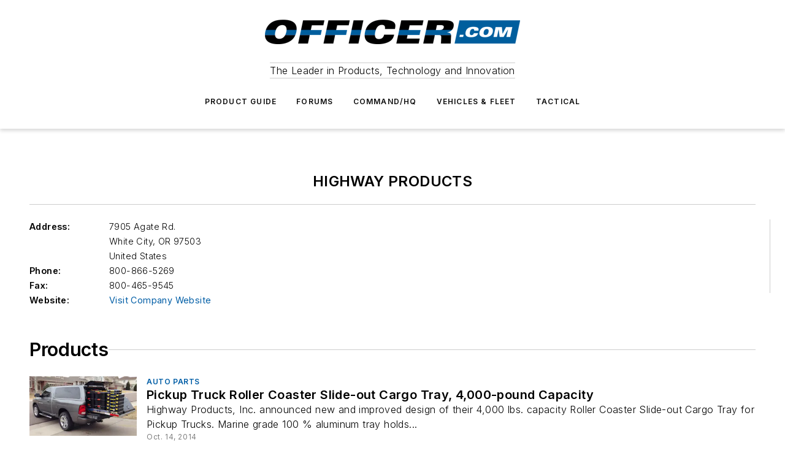

--- FILE ---
content_type: text/html;charset=utf-8
request_url: https://www.officer.com/on-the-street/apparel/gear-equipment-storage/company/10029219/highway-products
body_size: 34281
content:
<!DOCTYPE html><html  lang="en"><head><meta charset="utf-8"><meta name="viewport" content="width=device-width, initial-scale=1, shrink-to-fit=no"><script type="text/javascript" src="/ruxitagentjs_ICA7NVfqrux_10327251022105625.js" data-dtconfig="rid=RID_960582860|rpid=-1308692083|domain=officer.com|reportUrl=/rb_bf25051xng|app=ea7c4b59f27d43eb|cuc=ll64881i|owasp=1|mel=100000|expw=1|featureHash=ICA7NVfqrux|dpvc=1|lastModification=1765214479370|tp=500,50,0|rdnt=1|uxrgce=1|srbbv=2|agentUri=/ruxitagentjs_ICA7NVfqrux_10327251022105625.js"></script><script type="importmap">{"imports":{"#entry":"/_nuxt/CxR92tmI.js"}}</script><title>HIGHWAY PRODUCTS | Officer</title><link href="https://fonts.gstatic.com" rel="preconnect"><link href="https://cdn.cookielaw.org" rel="preconnect"><link href="https://picon.graphql.aspire-ebm.com" rel="preconnect"><style type="text/css">
            :root {
              --spacing-unit: 6px;
--spacing: 48px;
--color-line: #CDCDCD;
--color-primary-main: #005ea6;
--color-primary-container: #007fe0;
--color-on-primary-container: #00345b;
--color-secondary-main: #404040;
--color-secondary-container: #f5f5f5;
--color-on-secondary-container: #1a1a1a;
--color-black: #0d0d0d;
--color-white: #ffffff;
--color-grey: #b2c3ce;
--color-light-grey: #e0e0e0;
--primary-font-family: Inter;
--site-max-width: 1300px;
            }
          </style><style>@media (max-width:760px){.mobile-hidden{display:none!important}}.admin-layout a{color:#3867a6}.admin-layout .vs__dropdown-toggle{background:#fff;border:1px solid #9da4b0}.ebm-layout{overflow-anchor:none;width:100%}</style><style>@media (max-width:760px){.mobile-hidden[data-v-45fa8452]{display:none!important}}.admin-layout a[data-v-45fa8452]{color:#3867a6}.admin-layout .vs__dropdown-toggle[data-v-45fa8452]{background:#fff;border:1px solid #9da4b0}.ebm-page[data-v-45fa8452]{display:flex;flex-direction:column;font-family:Arial}.ebm-page .hasToolbar[data-v-45fa8452]{max-width:calc(100% - 49px)}.ebm-page__layout[data-v-45fa8452]{z-index:2}.ebm-page__layout[data-v-45fa8452],.ebm-page__page[data-v-45fa8452]{flex:1;pointer-events:none;position:relative}.ebm-page__page[data-v-45fa8452]{display:flex;flex-direction:column;z-index:1}.ebm-page__main[data-v-45fa8452]{flex:1;margin:auto;width:100%}.ebm-page__content[data-v-45fa8452]{padding:0;pointer-events:all}@media (min-width:600px){.ebm-page__content[data-v-45fa8452]{padding:"0 10px"}}.ebm-page__reskin-background[data-v-45fa8452]{background-position:top;background-repeat:no-repeat;background-size:cover;height:100%;left:0;overflow:hidden;position:fixed;top:0;width:100%;z-index:0}.ebm-page__reskin-ad[data-v-45fa8452]{padding:1.5rem 0;position:relative;text-align:center;z-index:1}.ebm-page__siteskin-ad[data-v-45fa8452]{margin-top:24px;pointer-events:all;position:fixed;transition:all 125ms;z-index:100}.ebm-page__siteskin-ad__left[data-v-45fa8452]{right:50%}@media (max-width:1636px){.ebm-page__siteskin-ad__left[data-v-45fa8452]{display:none}}.ebm-page__siteskin-ad__right[data-v-45fa8452]{left:50%}@media (max-width:1636px){.ebm-page__siteskin-ad__right[data-v-45fa8452]{display:none}}.ebm-page .ebm-page__primary[data-v-45fa8452]{margin-top:0}.ebm-page .page-content-wrapper[data-v-45fa8452]{margin:auto;width:100%}.ebm-page .load-more[data-v-45fa8452]{padding:10px 0;pointer-events:all;text-align:center;width:100%}.ebm-page .load-more[data-v-45fa8452]>*{margin:auto;padding:0 5px}.ebm-page .load-more .label[data-v-45fa8452]{display:flex;flex-direction:row}.ebm-page .load-more .label[data-v-45fa8452]>*{margin:0 5px}.ebm-page .footer[data-v-45fa8452]{position:relative}.ebm-page .ebm-page__primary[data-v-45fa8452]{margin-top:calc(var(--spacing)/2)}.ebm-page .ebm-page__content[data-v-45fa8452]{display:flex;flex-direction:column;gap:var(--spacing);margin:0!important}.ebm-page .ebm-page__content[data-v-45fa8452]>*{position:relative}.ebm-page .ebm-page__content[data-v-45fa8452]>:after{background-color:var(--color-line);bottom:auto;bottom:calc(var(--spacing)*-.5*1);content:"";height:1px;left:0;position:absolute;right:0}.ebm-page .ebm-page__content[data-v-45fa8452]>:last-child:after{display:none}.ebm-page .page-content-wrapper[data-v-45fa8452]{display:flex;flex-direction:column;gap:var(--spacing);max-width:var(--site-max-width);padding:0 calc(var(--spacing)/2)}@media (min-width:800px){.ebm-page .page-content-wrapper[data-v-45fa8452]{padding:0 var(--spacing)}}.ebm-page .page-content-wrapper[data-v-45fa8452]>*{position:relative}.ebm-page .page-content-wrapper[data-v-45fa8452]>:after{background-color:var(--color-line);bottom:auto;bottom:calc(var(--spacing)*-.5*1);content:"";height:1px;left:0;position:absolute;right:0}.ebm-page .page-content-wrapper[data-v-45fa8452]>:last-child:after{display:none}.ebm-page .load-more[data-v-45fa8452]{padding:0}.ebm-page .secondary-pages .page-content-wrapper[data-v-45fa8452],.ebm-page.full-width .page-content-wrapper[data-v-45fa8452]{max-width:100%!important;padding:0!important}.ebm-page .secondary-pages .ebm-page__primary[data-v-45fa8452],.ebm-page.full-width .ebm-page__primary[data-v-45fa8452]{margin-top:0!important}@media print{.ebm-page__page[data-v-45fa8452]{display:block}}</style><style>@media (max-width:760px){.mobile-hidden[data-v-06639cce]{display:none!important}}.admin-layout a[data-v-06639cce]{color:#3867a6}.admin-layout .vs__dropdown-toggle[data-v-06639cce]{background:#fff;border:1px solid #9da4b0}#header-leaderboard-ad[data-v-06639cce]{align-items:center;display:flex;justify-content:center;padding:1rem}</style><style>html{scroll-padding-top:calc(var(--header-height) + 16px)}</style><style>@media (max-width:760px){.mobile-hidden[data-v-b96d99b2]{display:none!important}}.admin-layout a[data-v-b96d99b2]{color:#3867a6}.admin-layout .vs__dropdown-toggle[data-v-b96d99b2]{background:#fff;border:1px solid #9da4b0}header[data-v-b96d99b2]{bottom:0;margin:auto;position:sticky;top:0;transition:top .5s cubic-bezier(.645,.045,.355,1);z-index:50}header .reskin-ad[data-v-b96d99b2]{padding:1.5rem 0;text-align:center}.navbar[data-v-b96d99b2]{background-color:#fff;box-shadow:0 3px 6px #00000029;left:0;opacity:1;padding-bottom:2rem;padding-top:2rem;right:0}.navbar .content[data-v-b96d99b2]{margin:auto;max-width:var(--site-max-width);padding:0 calc(var(--spacing)/2)}@media (min-width:800px){.navbar .content[data-v-b96d99b2]{padding:0 var(--spacing)}}.top-navbar[data-v-b96d99b2]{align-items:center;display:flex;justify-content:space-between}@media (max-width:900px){.logo[data-v-b96d99b2]{flex-grow:1}.logo img[data-v-b96d99b2]{max-width:180px}}@media (max-width:450px){.logo img[data-v-b96d99b2]{max-width:140px}}@media (max-width:370px){.logo img[data-v-b96d99b2]{max-width:120px}}@media (max-width:350px){.logo img[data-v-b96d99b2]{max-width:100px}}.bottom-navbar[data-v-b96d99b2]{max-height:100px;overflow:visible;transition:all .15s cubic-bezier(.86,0,.07,1)}.bottom-navbar.hidden[data-v-b96d99b2]{max-height:0;overflow:hidden;transform:scale(0)}.actions[data-v-b96d99b2]{align-items:center;-moz-column-gap:.5rem;column-gap:.5rem;display:flex;flex-basis:0;flex-grow:1}@media (max-width:900px){.actions[data-v-b96d99b2]{flex-basis:auto;flex-grow:0}}.actions.left[data-v-b96d99b2]{justify-content:left}.actions.right[data-v-b96d99b2]{-moz-column-gap:0;column-gap:0;justify-content:right}.actions .login-container[data-v-b96d99b2]{display:flex;gap:16px}@media (max-width:900px){.actions .login-container[data-v-b96d99b2]{gap:8px}}@media (max-width:450px){.actions .login-container[data-v-b96d99b2]{gap:4px}}@media (max-width:900px){.search-icon[data-v-b96d99b2]{display:none}}.cta[data-v-b96d99b2]{border-bottom:1px solid var(--color-line);border-top:1px solid var(--color-line);margin:1.5rem auto auto;width:-moz-fit-content;width:fit-content}@media (max-width:900px){.cta[data-v-b96d99b2]{display:none}}.sub-menu[data-v-b96d99b2]{align-items:center;display:flex;justify-content:center;list-style:none;margin-top:1.5rem;padding:0;white-space:nowrap}@media (max-width:1000px){.sub-menu[data-v-b96d99b2]{display:none}}.sub-menu-item[data-v-b96d99b2]{margin-left:1rem;margin-right:1rem}.menu-item[data-v-b96d99b2],.sub-menu-link[data-v-b96d99b2]{color:var(--color-black);font-size:.75rem;font-weight:600;letter-spacing:.1em;text-transform:uppercase}.popover-menu[data-v-b96d99b2]{align-items:flex-start;background-color:#fff;box-shadow:0 3px 6px #00000029;display:flex;flex-direction:column;justify-content:left;padding:1.5rem;text-align:left;width:200px}.popover-menu .menu-item[data-v-b96d99b2]{align-items:center;display:flex;margin-bottom:1rem}.popover-menu .menu-item .icon[data-v-b96d99b2]{margin-right:1rem}</style><style>@media (max-width:760px){.mobile-hidden{display:none!important}}.admin-layout a{color:#3867a6}.admin-layout .vs__dropdown-toggle{background:#fff;border:1px solid #9da4b0}.ebm-icon{cursor:pointer}.ebm-icon .tooltip-wrapper{display:block}.ebm-icon.disabled{cursor:not-allowed}.ebm-icon.arrowUp{margin-top:3px}.ebm-icon.arrowDown{margin-top:-5px;transform:rotate(180deg)}.ebm-icon.loading{animation-duration:2s;animation-iteration-count:infinite;animation-name:spin;animation-timing-function:linear}.ebm-icon.label{align-items:center;display:flex;flex-direction:column;font-size:.8em;justify-content:center;padding:0 5px}@keyframes spin{0%{transform:rotate(0)}to{transform:rotate(1turn)}}.ebm-icon .icon,.ebm-icon svg{display:block}</style><style>@media (max-width:760px){.mobile-hidden{display:none!important}}.admin-layout a{color:#3867a6}.admin-layout .vs__dropdown-toggle{background:#fff;border:1px solid #9da4b0}.ebm-mega-menu{background-color:var(--color-black);color:#fff;container-type:inline-size;display:none;height:100%;left:0;opacity:0;overflow:auto;position:fixed;text-align:center;top:0;transition-behavior:allow-discrete;transition-duration:.3s;transition-property:overlay display opacity;width:100%}.ebm-mega-menu.cms-user-logged-in{left:49px;width:calc(100% - 49px)}.ebm-mega-menu.open{display:block;opacity:1}@starting-style{.ebm-mega-menu.open{opacity:0}}@container (max-width: 750px){.ebm-mega-menu .mega-menu-header{display:flex}}.ebm-mega-menu .mega-menu-header .icon{margin-left:30px;margin-top:40px;width:24px}.ebm-mega-menu .mega-menu-header .logo{height:35px;max-width:100%}@container (min-width: 750px){.ebm-mega-menu .mega-menu-header .logo{height:50px;margin-bottom:30px}}@container (max-width: 750px){.ebm-mega-menu .mega-menu-header .logo{margin-top:20px}.ebm-mega-menu .mega-menu-header .logo img{height:auto;margin-left:5px;max-width:140px}}.ebm-mega-menu .mega-menu-container{margin:auto}@container (min-width: 750px){.ebm-mega-menu .mega-menu-container{max-width:850px;width:100%}}.ebm-mega-menu .mega-menu-container .search-field{padding-bottom:50px}@container (max-width: 900px){.ebm-mega-menu .mega-menu-container .search-field{margin-left:calc(var(--spacing)/2);margin-right:calc(var(--spacing)/2)}}.ebm-mega-menu .mega-menu-container .nav-links{display:grid;gap:calc(var(--spacing)/2);grid-template-columns:1fr;position:relative}.ebm-mega-menu .mega-menu-container .nav-links:after{background-color:var(--color-line);bottom:auto;bottom:calc(var(--spacing)*-.5*1);content:"";height:1px;left:0;position:absolute;right:0}.ebm-mega-menu .mega-menu-container .nav-links:last-child:after{display:none}@container (max-width: 900px){.ebm-mega-menu .mega-menu-container .nav-links{margin-left:calc(var(--spacing)/2);margin-right:calc(var(--spacing)/2)}}@container (min-width: 750px){.ebm-mega-menu .mega-menu-container .nav-links{gap:calc(var(--spacing)*2);grid-template-columns:1fr 1fr 1fr;padding-bottom:var(--spacing)}}.ebm-mega-menu .mega-menu-container .nav-links .section{display:flex;flex-direction:column;font-weight:400;list-style:none;text-align:center}@container (max-width: 750px){.ebm-mega-menu .mega-menu-container .nav-links .section{gap:5px;padding-top:30px;position:relative}.ebm-mega-menu .mega-menu-container .nav-links .section:after{background-color:var(--color-line);bottom:auto;bottom:calc(var(--spacing)*-.5*1);content:"";height:1px;left:0;position:absolute;right:0}.ebm-mega-menu .mega-menu-container .nav-links .section:last-child:after{display:none}.ebm-mega-menu .mega-menu-container .nav-links .section:first-child{padding-top:15px}}@container (min-width: 750px){.ebm-mega-menu .mega-menu-container .nav-links .section{border-bottom:none;font-size:1.25rem;gap:16px;position:relative;text-align:left}.ebm-mega-menu .mega-menu-container .nav-links .section:after{background-color:var(--color-line);bottom:0;content:"";height:100%;left:auto;position:absolute;right:calc(var(--spacing)*-.5*2);top:0;width:1px}.ebm-mega-menu .mega-menu-container .nav-links .section:last-child:after{display:none}}.ebm-mega-menu .mega-menu-container .nav-links .section a{color:#fff}.ebm-mega-menu .mega-menu-container .nav-links .section .title{font-size:.75rem;font-weight:400;text-transform:uppercase}.ebm-mega-menu .mega-menu-container .affiliate-links{display:flex;justify-content:center;margin-top:var(--spacing);padding:calc(var(--spacing)*.5);position:relative}.ebm-mega-menu .mega-menu-container .affiliate-links:after{background-color:var(--color-line);bottom:auto;bottom:calc(var(--spacing)*-.5*1);content:"";height:1px;left:0;position:absolute;right:0}.ebm-mega-menu .mega-menu-container .affiliate-links:last-child:after{display:none}.ebm-mega-menu .mega-menu-container .affiliate-links .ebm-affiliated-brands-direction{flex-direction:column;gap:calc(var(--spacing)*.5)}.ebm-mega-menu .mega-menu-container .social-links{align-items:center;display:flex;flex-direction:column;font-size:.75rem;justify-content:center;margin-top:var(--spacing);padding:calc(var(--spacing)*.5);text-transform:uppercase}.ebm-mega-menu .mega-menu-container .social-links .socials{gap:16px;margin:16px 16px 24px}</style><style>@media (max-width:760px){.mobile-hidden{display:none!important}}.admin-layout a{color:#3867a6}.admin-layout .vs__dropdown-toggle{background:#fff;border:1px solid #9da4b0}.ebm-search-field{container-type:inline-size;position:relative}.ebm-search-field .input{padding:10px 0;position:relative;width:100%}.ebm-search-field .input .icon{bottom:0;height:24px;margin:auto;position:absolute;right:.5rem;top:0}.ebm-search-field .input .clear-icon{bottom:0;height:24px;margin:auto;position:absolute;right:2.5rem;top:0}.ebm-search-field .input input{background-color:var(--c4e26338);border:1px solid var(--7798abdd);border-radius:5px;color:var(--0c12ecfc);font-size:1em;padding:1rem 8px 1rem 20px;width:100%}.ebm-search-field .sponsor-container{align-items:center;display:flex;font-size:.5rem;gap:5px;height:24px;margin:auto;position:absolute;right:10%;top:20%}@container (max-width: 750px){.ebm-search-field .sponsor-container{justify-content:flex-end;padding:10px 15px 0 0;position:static}}.ebm-search-field input[type=search]::-webkit-search-cancel-button,.ebm-search-field input[type=search]::-webkit-search-decoration{-webkit-appearance:none;appearance:none}</style><style>@media (max-width:760px){.mobile-hidden[data-v-8e92f456]{display:none!important}}.admin-layout a[data-v-8e92f456]{color:#3867a6}.admin-layout .vs__dropdown-toggle[data-v-8e92f456]{background:#fff;border:1px solid #9da4b0}.ebm-socials[data-v-8e92f456]{display:flex;flex-wrap:wrap}.ebm-socials__icon[data-v-8e92f456]{cursor:pointer;margin-right:7px;text-decoration:none}.ebm-socials .text[data-v-8e92f456]{height:0;overflow:hidden;text-indent:-9999px}</style><style>@media (max-width:760px){.mobile-hidden{display:none!important}}.admin-layout a{color:#3867a6}.admin-layout .vs__dropdown-toggle{background:#fff;border:1px solid #9da4b0}.ebm-ad-target__outer{display:flex;height:auto;justify-content:center;max-width:100%;width:100%}.ebm-ad-target__inner{align-items:center;display:flex}.ebm-ad-target img{max-width:100%}.ebm-ad-target iframe{box-shadow:0 .125rem .25rem #00000013}</style><style>@media (max-width:760px){.mobile-hidden[data-v-4c12f864]{display:none!important}}.admin-layout a[data-v-4c12f864]{color:#3867a6}.admin-layout .vs__dropdown-toggle[data-v-4c12f864]{background:#fff;border:1px solid #9da4b0}#sticky-bottom-ad[data-v-4c12f864]{align-items:center;background:#000000bf;display:flex;justify-content:center;left:0;padding:8px;position:fixed;right:0;z-index:999}#sticky-bottom-ad .close-button[data-v-4c12f864]{background:none;border:0;color:#fff;cursor:pointer;font-weight:900;margin:8px;position:absolute;right:0;top:0}.slide-up-enter[data-v-4c12f864],.slide-up-leave-to[data-v-4c12f864]{opacity:0;transform:translateY(200px)}.slide-up-enter-active[data-v-4c12f864]{transition:all .25s ease-out}.slide-up-leave-active[data-v-4c12f864]{transition:all .25s ease-in}</style><style>@media (max-width:760px){.mobile-hidden[data-v-0622f0e1]{display:none!important}}.admin-layout a[data-v-0622f0e1]{color:#3867a6}.admin-layout .vs__dropdown-toggle[data-v-0622f0e1]{background:#fff;border:1px solid #9da4b0}.grid[data-v-0622f0e1]{container-type:inline-size;margin:auto}.grid .grid-row[data-v-0622f0e1]{position:relative}.grid .grid-row[data-v-0622f0e1]:after{background-color:var(--color-line);bottom:auto;bottom:calc(var(--spacing)*-.5*1);content:"";height:1px;left:0;position:absolute;right:0}.grid .grid-row.hide-bottom-border[data-v-0622f0e1]:after,.grid .grid-row[data-v-0622f0e1]:last-child:after{display:none}@container (width >= 750px){.grid .grid-row.mobile-only[data-v-0622f0e1]{display:none}}@container (width < 750px){.grid .grid-row.exclude-mobile[data-v-0622f0e1]{display:none}}</style><style>@media (max-width:760px){.mobile-hidden[data-v-840eddae]{display:none!important}}.admin-layout a[data-v-840eddae]{color:#3867a6}.admin-layout .vs__dropdown-toggle[data-v-840eddae]{background:#fff;border:1px solid #9da4b0}.web-row[data-v-840eddae]{container-type:inline-size}.web-row .row[data-v-840eddae]{--col-size:calc(50% - var(--spacing)*1/2);display:grid;padding-bottom:0ver;padding-top:0;width:100%}@media (min-width:750px){.web-row .row[data-v-840eddae]{padding-left:0;padding-right:0}}@media (min-width:500px){.web-row .row.restricted[data-v-840eddae]{margin:auto;max-width:66%}}.web-row .row .column-wrapper[data-v-840eddae]{display:flex;order:0;width:100%}.web-row .row.largest_first.layout1_2 .column-wrapper[data-v-840eddae]:nth-child(2),.web-row .row.largest_first.layout1_2_1 .column-wrapper[data-v-840eddae]:nth-child(2),.web-row .row.largest_first.layout1_3 .column-wrapper[data-v-840eddae]:nth-child(2){order:-1}@container (min-width: 750px){.web-row .row.layout1_1[data-v-840eddae]{display:grid;grid-template-columns:minmax(0,1fr) minmax(0,1fr)}.web-row .row.layout1_1 .column-wrapper[data-v-840eddae]{position:relative}.web-row .row.layout1_1 .column-wrapper[data-v-840eddae]:after{background-color:var(--color-line);bottom:0;content:"";height:100%;left:auto;position:absolute;right:calc(var(--spacing)*-.5*1);top:0;width:1px}.web-row .row.layout1_1 .column-wrapper[data-v-840eddae]:last-child:after{display:none}.web-row .row.layout1_2[data-v-840eddae]{display:grid;grid-template-columns:minmax(0,var(--col-size)) minmax(0,var(--col-size))}.web-row .row.layout1_2 .column-wrapper[data-v-840eddae]{position:relative}.web-row .row.layout1_2 .column-wrapper[data-v-840eddae]:after{background-color:var(--color-line);bottom:0;content:"";height:100%;left:auto;position:absolute;right:calc(var(--spacing)*-.5*1);top:0;width:1px}.web-row .row.layout1_2 .column-wrapper[data-v-840eddae]:last-child:after{display:none}.web-row .row.layout1_2 .column-wrapper[data-v-840eddae]:nth-child(2){order:0!important}}@container (min-width: 1050px){.web-row .row.layout1_2[data-v-840eddae]{--col-size:calc(33.33333% - var(--spacing)*2/3);grid-template-columns:var(--col-size) calc(var(--col-size)*2 + var(--spacing))}}@container (min-width: 750px){.web-row .row.layout2_1[data-v-840eddae]{display:grid;grid-template-columns:minmax(0,var(--col-size)) minmax(0,var(--col-size))}.web-row .row.layout2_1 .column-wrapper[data-v-840eddae]{position:relative}.web-row .row.layout2_1 .column-wrapper[data-v-840eddae]:after{background-color:var(--color-line);bottom:0;content:"";height:100%;left:auto;position:absolute;right:calc(var(--spacing)*-.5*1);top:0;width:1px}.web-row .row.layout2_1 .column-wrapper[data-v-840eddae]:last-child:after{display:none}}@container (min-width: 1050px){.web-row .row.layout2_1[data-v-840eddae]{--col-size:calc(33.33333% - var(--spacing)*2/3);grid-template-columns:calc(var(--col-size)*2 + var(--spacing)) var(--col-size)}}@container (min-width: 1100px){.web-row .row.layout1_1_1[data-v-840eddae]{--col-size:calc(33.33333% - var(--spacing)*2/3);display:grid;grid-template-columns:minmax(0,var(--col-size)) minmax(0,var(--col-size)) minmax(0,var(--col-size))}.web-row .row.layout1_1_1 .column-wrapper[data-v-840eddae]{position:relative}.web-row .row.layout1_1_1 .column-wrapper[data-v-840eddae]:after{background-color:var(--color-line);bottom:0;content:"";height:100%;left:auto;position:absolute;right:calc(var(--spacing)*-.5*1);top:0;width:1px}.web-row .row.layout1_1_1 .column-wrapper[data-v-840eddae]:last-child:after{display:none}}</style><style>@media (max-width:760px){.mobile-hidden{display:none!important}}.admin-layout a{color:#3867a6}.admin-layout .vs__dropdown-toggle{background:#fff;border:1px solid #9da4b0}.web-grid-title{align-items:center;container-type:inline-size;font-family:var(--primary-font-family);margin-bottom:calc(var(--spacing)/2);max-width:100%;width:100%}.web-grid-title .title{display:flex;flex:1 0 auto;font-size:1.9rem;font-weight:600;gap:var(--spacing-unit);letter-spacing:-.01em;line-height:40px;max-width:100%;overflow:hidden;text-overflow:ellipsis}.web-grid-title .title .grid-title-image-icon{height:23px;margin-top:8px}.web-grid-title.has-link .title{max-width:calc(100% - 100px)}.web-grid-title .divider{background-color:var(--color-line);height:1px;width:100%}.web-grid-title .view-more{color:var(--color-primary-main);cursor:primary;flex:0 1 auto;font-size:.75rem;font-weight:600;letter-spacing:.05em;line-height:18px;text-transform:uppercase;white-space:nowrap}@container (max-width: 500px){.web-grid-title .view-more{display:none}}.web-grid-title.primary{display:flex;gap:5px}.web-grid-title.primary .topbar,.web-grid-title.secondary .divider,.web-grid-title.secondary .view-more{display:none}.web-grid-title.secondary .topbar{background-color:var(--color-primary-main);height:8px;margin-bottom:calc(var(--spacing)/3);width:80px}</style><style>@media (max-width:760px){.mobile-hidden[data-v-2e2a3563]{display:none!important}}.admin-layout a[data-v-2e2a3563]{color:#3867a6}.admin-layout .vs__dropdown-toggle[data-v-2e2a3563]{background:#fff;border:1px solid #9da4b0}.column[data-v-2e2a3563]{align-items:stretch;display:flex;flex-wrap:wrap;height:100%;position:relative}.column[data-v-2e2a3563],.column .standard-blocks[data-v-2e2a3563],.column .sticky-blocks[data-v-2e2a3563]{width:100%}.column.block-align-center[data-v-2e2a3563]{align-items:center;justify-content:center}.column.block-align-top[data-v-2e2a3563]{align-items:top;flex-direction:column}.column.block-align-sticky[data-v-2e2a3563]{align-items:start;display:block;justify-content:center}.column.block-align-equalize[data-v-2e2a3563]{align-items:stretch}.column .sticky-blocks.has-standard[data-v-2e2a3563]{margin-top:var(--spacing)}.column .block-wrapper[data-v-2e2a3563]{max-width:100%;position:relative}.column .block-wrapper[data-v-2e2a3563]:after{background-color:var(--color-line);bottom:auto;bottom:calc(var(--spacing)*-.5*1);content:"";height:1px;left:0;position:absolute;right:0}.column .block-wrapper.hide-bottom-border[data-v-2e2a3563]:after,.column .block-wrapper[data-v-2e2a3563]:last-child:after,.column .standard-blocks:not(.has-sticky) .block-wrapper[data-v-2e2a3563]:last-child:after,.column .sticky-blocks .block-wrapper[data-v-2e2a3563]:last-child:after{display:none}@media print{.column[data-v-2e2a3563]{height:auto}}</style><style>@media (max-width:760px){.mobile-hidden[data-v-a4efc542]{display:none!important}}.admin-layout a[data-v-a4efc542]{color:#3867a6}.admin-layout .vs__dropdown-toggle[data-v-a4efc542]{background:#fff;border:1px solid #9da4b0}.block[data-v-a4efc542]{display:flex;flex-direction:column;overflow:visible;width:100%}.block .block-title[data-v-a4efc542]{margin-bottom:calc(var(--spacing)/2)}.block .above-cta[data-v-a4efc542]{height:100%}.block .title[data-v-a4efc542]{font-size:1rem;line-height:1rem;text-transform:uppercase}.block .title a[data-v-a4efc542]{color:inherit;text-decoration:none}.block .title a[data-v-a4efc542]:hover{text-decoration:underline}.block .title template[data-v-a4efc542]{display:inline-block}.block .content[data-v-a4efc542]{display:flex;width:100%}.block .cta[data-v-a4efc542]{align-items:center;display:flex;flex-direction:column;font-size:1rem;gap:calc(var(--spacing)/2);justify-content:space-between}@container (width > 500px){.block .cta[data-v-a4efc542]{flex-direction:row}}</style><style>@media (max-width:760px){.mobile-hidden[data-v-3dec0756]{display:none!important}}.admin-layout a[data-v-3dec0756]{color:#3867a6}.admin-layout .vs__dropdown-toggle[data-v-3dec0756]{background:#fff;border:1px solid #9da4b0}.ebm-button-wrapper[data-v-3dec0756]{display:inline-block}.ebm-button-wrapper .ebm-button[data-v-3dec0756]{border:1px solid;border-radius:.1rem;cursor:pointer;display:block;font-weight:600;outline:none;text-transform:uppercase;width:100%}.ebm-button-wrapper .ebm-button .content[data-v-3dec0756]{align-items:center;display:flex;gap:var(--spacing-unit);justify-content:center}.ebm-button-wrapper .ebm-button .content.icon-right[data-v-3dec0756]{flex-direction:row-reverse}.ebm-button-wrapper .ebm-button[data-v-3dec0756]:focus,.ebm-button-wrapper .ebm-button[data-v-3dec0756]:hover{box-shadow:0 0 .1rem #3e5d8580;filter:contrast(125%)}.ebm-button-wrapper .ebm-button[data-v-3dec0756]:active{box-shadow:0 0 .3rem #1c417280}.ebm-button-wrapper .ebm-button[data-v-3dec0756]:active:after{height:200px;width:200px}.ebm-button-wrapper .ebm-button--small[data-v-3dec0756]{font-size:.75rem;padding:.2rem .4rem}.ebm-button-wrapper .ebm-button--medium[data-v-3dec0756]{font-size:.75rem;padding:.3rem .6rem}.ebm-button-wrapper .ebm-button--large[data-v-3dec0756]{font-size:.75rem;line-height:1.25rem;padding:.5rem 1rem}@media (max-width:450px){.ebm-button-wrapper .ebm-button--large[data-v-3dec0756]{padding:.5rem}}.ebm-button-wrapper .ebm-button--fullWidth[data-v-3dec0756]{font-size:1.15rem;margin:0 auto;padding:.5rem 1rem;width:100%}.ebm-button-wrapper.primary .ebm-button[data-v-3dec0756],.ebm-button-wrapper.solid .ebm-button[data-v-3dec0756]{background-color:var(--button-accent-color);border-color:var(--button-accent-color);color:var(--button-text-color)}.ebm-button-wrapper.primary .ebm-button[data-v-3dec0756]:hover,.ebm-button-wrapper.solid .ebm-button[data-v-3dec0756]:hover{text-decoration:underline}.ebm-button-wrapper.hollow .ebm-button[data-v-3dec0756]{background-color:transparent;background-color:#fff;border:1px solid var(--button-accent-color);color:var(--button-accent-color)}.ebm-button-wrapper.hollow .ebm-button[data-v-3dec0756]:hover{text-decoration:underline}.ebm-button-wrapper.borderless .ebm-button[data-v-3dec0756]{background-color:transparent;border-color:transparent;color:var(--button-accent-color)}.ebm-button-wrapper.borderless .ebm-button[data-v-3dec0756]:hover{background-color:var(--button-accent-color);color:#fff;text-decoration:underline}.ebm-button-wrapper .ebm-button[data-v-3dec0756]{transition:all .15s ease-in-out}</style><style>@media (max-width:760px){.mobile-hidden{display:none!important}}.admin-layout a{color:#3867a6}.admin-layout .vs__dropdown-toggle{background:#fff;border:1px solid #9da4b0}.web-footer-new{display:flex;font-size:1rem;font-weight:400;justify-content:center;padding-bottom:calc(var(--spacing)/2);pointer-events:all;width:100%}.web-footer-new a{color:var(--link-color)}.web-footer-new .container{display:flex;justify-content:center;width:100%}.web-footer-new .container .container-wrapper{display:flex;flex-direction:column;gap:var(--spacing);width:100%}@media (min-width:800px){.web-footer-new .container{flex-direction:row}}.web-footer-new .container .row{position:relative;width:100%}.web-footer-new .container .row:after{background-color:var(--color-line);bottom:auto;bottom:calc(var(--spacing)*-.5*1);content:"";height:1px;left:0;position:absolute;right:0}.web-footer-new .container .row:last-child:after{display:none}.web-footer-new .container .row.full-width{justify-items:center}.web-footer-new .container .column-wrapper{display:grid;gap:var(--spacing);grid-template-columns:1fr}.web-footer-new .container .column-wrapper.full-width{max-width:var(--site-max-width)!important;padding:0 calc(var(--spacing)*1.5);width:100%}.web-footer-new .container .column-wrapper .col{align-items:center;display:flex;flex-direction:column;gap:calc(var(--spacing)/4);justify-content:center;margin:0 auto;max-width:80%;position:relative;text-align:center}.web-footer-new .container .column-wrapper .col:after{background-color:var(--color-line);bottom:auto;bottom:calc(var(--spacing)*-.5*1);content:"";height:1px;left:0;position:absolute;right:0}.web-footer-new .container .column-wrapper .col:last-child:after{display:none}.web-footer-new .container .column-wrapper .col.valign-middle{align-self:center}@media (min-width:800px){.web-footer-new .container .column-wrapper{align-items:start;gap:var(--spacing)}.web-footer-new .container .column-wrapper.cols1_1_1{grid-template-columns:1fr 1fr 1fr}.web-footer-new .container .column-wrapper.cols1_1{grid-template-columns:1fr 1fr}.web-footer-new .container .column-wrapper .col{align-items:start;max-width:100%;position:relative;text-align:left}.web-footer-new .container .column-wrapper .col:after{background-color:var(--color-line);bottom:0;content:"";height:100%;left:auto;position:absolute;right:calc(var(--spacing)*-.5*1);top:0;width:1px}.web-footer-new .container .column-wrapper .col:last-child:after{display:none}}.web-footer-new .corporatelogo{align-self:center;filter:brightness(0);height:auto;margin-right:var(--spacing-unit);width:100px}.web-footer-new .menu-copyright{align-items:center;display:flex;flex-direction:column;gap:calc(var(--spacing)/2)}.web-footer-new .menu-copyright.full-width{max-width:var(--site-max-width);padding:0 calc(var(--spacing)*1.5);width:100%}.web-footer-new .menu-copyright .links{display:flex;font-size:.75rem;gap:calc(var(--spacing)/4);list-style:none;margin:0;padding:0}.web-footer-new .menu-copyright .copyright{display:flex;flex-direction:row;flex-wrap:wrap;font-size:.8em;justify-content:center}@media (min-width:800px){.web-footer-new .menu-copyright{flex-direction:row;justify-content:space-between}}.web-footer-new .blocktitle{color:#000;font-size:1.1rem;font-weight:600;width:100%}.web-footer-new .web-affiliated-brands-direction{flex-direction:column}@media (min-width:800px){.web-footer-new .web-affiliated-brands-direction{flex-direction:row}}</style><style>@media (max-width:760px){.mobile-hidden{display:none!important}}.admin-layout a{color:#3867a6}.admin-layout .vs__dropdown-toggle{background:#fff;border:1px solid #9da4b0}.ebm-web-subscribe-wrapper{display:flex;flex-direction:column;height:100%;overflow:auto}.ebm-web-subscribe-content{height:100%;overflow:auto;padding:calc(var(--spacing)*.5) var(--spacing)}@container (max-width: 750px){.ebm-web-subscribe-content{padding-bottom:100%}}.ebm-web-subscribe-content .web-subscribe-header .web-subscribe-title{align-items:center;display:flex;gap:var(--spacing);justify-content:space-between;line-height:normal}.ebm-web-subscribe-content .web-subscribe-header .web-subscribe-title .close-button{align-items:center;cursor:pointer;display:flex;font-size:.75rem;font-weight:600;text-transform:uppercase}.ebm-web-subscribe-content .web-subscribe-header .web-subscribe-subtext{padding-bottom:var(--spacing)}.ebm-web-subscribe-content .web-subscribe-header .newsletter-items{display:grid;gap:10px;grid-template-columns:1fr 1fr}@container (max-width: 750px){.ebm-web-subscribe-content .web-subscribe-header .newsletter-items{grid-template-columns:1fr}}.ebm-web-subscribe-content .web-subscribe-header .newsletter-items .newsletter-item{border:1px solid var(--color-line);display:flex;flex-direction:row;flex-direction:column;gap:1rem;padding:1rem}.ebm-web-subscribe-content .web-subscribe-header .newsletter-items .newsletter-item .newsletter-title{display:flex;font-size:1.25rem;font-weight:600;justify-content:space-between;letter-spacing:-.01em;line-height:25px}.ebm-web-subscribe-content .web-subscribe-header .newsletter-items .newsletter-item .newsletter-description{font-size:1rem;font-weight:400;letter-spacing:.0125em;line-height:24px}.web-subscribe-footer{background-color:#fff;box-shadow:0 4px 16px #00000040;width:100%}.web-subscribe-footer .subscribe-footer-wrapper{padding:var(--spacing)!important}.web-subscribe-footer .subscribe-footer-wrapper .user-info-container{align-items:center;display:flex;justify-content:space-between;padding-bottom:calc(var(--spacing)*.5)}.web-subscribe-footer .subscribe-footer-wrapper .user-info-container .nl-user-info{align-items:center;display:flex;gap:10px}.web-subscribe-footer .subscribe-footer-wrapper .subscribe-login-container .nl-selected{font-size:1.25rem;font-weight:600;margin-bottom:10px}.web-subscribe-footer .subscribe-footer-wrapper .subscribe-login-container .form-fields-setup{display:flex;gap:calc(var(--spacing)*.125);padding-top:calc(var(--spacing)*.5)}@container (max-width: 1050px){.web-subscribe-footer .subscribe-footer-wrapper .subscribe-login-container .form-fields-setup{display:block}}.web-subscribe-footer .subscribe-footer-wrapper .subscribe-login-container .form-fields-setup .web-form-fields{z-index:100}.web-subscribe-footer .subscribe-footer-wrapper .subscribe-login-container .form-fields-setup .web-form-fields .field-label{font-size:.75rem}.web-subscribe-footer .subscribe-footer-wrapper .subscribe-login-container .form-fields-setup .form{display:flex;gap:calc(var(--spacing)*.125)}@container (max-width: 750px){.web-subscribe-footer .subscribe-footer-wrapper .subscribe-login-container .form-fields-setup .form{flex-direction:column;padding-bottom:calc(var(--spacing)*.5)}}.web-subscribe-footer .subscribe-footer-wrapper .subscribe-login-container .form-fields-setup .form .vs__dropdown-menu{max-height:8rem}@container (max-width: 750px){.web-subscribe-footer .subscribe-footer-wrapper .subscribe-login-container .form-fields-setup .form .vs__dropdown-menu{max-height:4rem}}.web-subscribe-footer .subscribe-footer-wrapper .subscribe-login-container .form-fields-setup .subscribe-button{margin-top:calc(var(--spacing)*.5);width:20%}@container (max-width: 1050px){.web-subscribe-footer .subscribe-footer-wrapper .subscribe-login-container .form-fields-setup .subscribe-button{width:100%}}.web-subscribe-footer .subscribe-footer-wrapper .subscribe-login-container .form-fields-setup .subscribe-button .ebm-button{height:3rem}.web-subscribe-footer .subscribe-footer-wrapper .subscribe-login-container .compliance-field{font-size:.75rem;line-height:18px;z-index:-1}.web-subscribe-footer .subscribe-footer-wrapper a{color:#000;text-decoration:underline}.web-subscribe-footer .subscribe-footer-wrapper .subscribe-consent{font-size:.75rem;letter-spacing:.025em;line-height:18px;padding:5px 0}.web-subscribe-footer .subscribe-footer-wrapper .account-check{padding-top:calc(var(--spacing)*.25)}</style><style>@media (max-width:760px){.mobile-hidden{display:none!important}}.admin-layout a{color:#3867a6}.admin-layout .vs__dropdown-toggle{background:#fff;border:1px solid #9da4b0}.ebm-web-pane{container-type:inline-size;height:100%;pointer-events:all;position:fixed;right:0;top:0;width:100%;z-index:100}.ebm-web-pane.hidden{pointer-events:none}.ebm-web-pane.hidden .web-pane-mask{opacity:0}.ebm-web-pane.hidden .contents{max-width:0}.ebm-web-pane .web-pane-mask{background-color:#000;display:table;height:100%;opacity:.8;padding:16px;transition:all .3s ease;width:100%}.ebm-web-pane .contents{background-color:#fff;bottom:0;max-width:1072px;position:absolute;right:0;top:0;transition:all .3s ease;width:100%}.ebm-web-pane .contents.cms-user-logged-in{width:calc(100% - 49px)}.ebm-web-pane .contents .close-icon{cursor:pointer;display:flex;justify-content:flex-end;margin:10px}</style><style>@media (max-width:760px){.mobile-hidden{display:none!important}}.admin-layout a{color:#3867a6}.admin-layout .vs__dropdown-toggle{background:#fff;border:1px solid #9da4b0}.gam-slot-builder{min-width:300px;width:100%}.gam-slot-builder iframe{max-width:100%;overflow:hidden}</style><style>@media (max-width:760px){.mobile-hidden[data-v-b2ab13ff]{display:none!important}}.admin-layout a[data-v-b2ab13ff]{color:#3867a6}.admin-layout .vs__dropdown-toggle[data-v-b2ab13ff]{background:#fff;border:1px solid #9da4b0}.web-company-banner[data-v-b2ab13ff]{container-type:inline-size;width:100%}.web-company-banner .title-box[data-v-b2ab13ff]{align-items:center;display:flex;flex-direction:column;gap:calc(var(--spacing)/2)}.web-company-banner .title-box .image[data-v-b2ab13ff]{flex:0 0 125px}.web-company-banner .title-box .left[data-v-b2ab13ff]{display:flex;flex-direction:column;gap:calc(var(--spacing)/4);position:relative}.web-company-banner .title-box .left[data-v-b2ab13ff]:after{background-color:var(--color-line);bottom:0;content:"";height:100%;left:auto;position:absolute;right:calc(var(--spacing)*-.5*1);top:0;width:1px}.web-company-banner .title-box .left[data-v-b2ab13ff]:last-child:after{display:none}.web-company-banner .title-box .left .title-text[data-v-b2ab13ff]{font-size:1.5rem;line-height:1.2}@container (width > 500px){.web-company-banner .title-box .left .title-text[data-v-b2ab13ff]{font-size:2.25rem}}.web-company-banner .title-box .right[data-v-b2ab13ff]{align-items:center;display:flex;flex-direction:column;gap:calc(var(--spacing)/2)}.web-company-banner .title-box .right .website[data-v-b2ab13ff],.web-company-banner .title-box .right .website[data-v-b2ab13ff] *{width:100%}@container (width > 750px){.web-company-banner .title-box[data-v-b2ab13ff]{flex-direction:row;gap:var(--spacing)}}</style><style>@media (max-width:760px){.mobile-hidden[data-v-6c906a3c]{display:none!important}}.admin-layout a[data-v-6c906a3c]{color:#3867a6}.admin-layout .vs__dropdown-toggle[data-v-6c906a3c]{background:#fff;border:1px solid #9da4b0}.ebm-company-overview[data-v-6c906a3c]{container-type:inline-size;display:flex;flex-direction:column;gap:calc(var(--spacing));width:100%}.ebm-company-overview[data-v-6c906a3c]>*{position:relative}.ebm-company-overview[data-v-6c906a3c]>:after{background-color:var(--color-line);bottom:auto;bottom:calc(var(--spacing)*-.5*1);content:"";height:1px;left:0;position:absolute;right:0}.ebm-company-overview[data-v-6c906a3c]>:last-child:after{display:none}.ebm-company-overview .social-row[data-v-6c906a3c]{display:flex}.ebm-company-overview .social-row .social-links[data-v-6c906a3c]{display:flex;gap:calc(var(--spacing-unit)*2)}.ebm-company-overview .product-summary[data-v-6c906a3c],.ebm-company-overview .teaser-text[data-v-6c906a3c]{color:#222;font-size:16px}@container (width > 500px){.ebm-company-overview .product-summary[data-v-6c906a3c],.ebm-company-overview .teaser-text[data-v-6c906a3c]{font-size:17px}}@container (width > 700px){.ebm-company-overview .product-summary[data-v-6c906a3c],.ebm-company-overview .teaser-text[data-v-6c906a3c]{font-size:18px}}@container (width > 1000px){.ebm-company-overview .product-summary[data-v-6c906a3c],.ebm-company-overview .teaser-text[data-v-6c906a3c]{font-size:19px}}.ebm-company-overview .contact .row[data-v-6c906a3c]{display:flex;flex-direction:column;gap:calc(var(--spacing)/4)}@container (width > 750px){.ebm-company-overview .contact .row[data-v-6c906a3c]{flex-direction:row;gap:var(--spacing)}}.ebm-company-overview .contact .row .column[data-v-6c906a3c]{display:flex;flex:1 1 50%;flex-direction:column;font-size:.9rem;gap:calc(var(--spacing)/4);position:relative}.ebm-company-overview .contact .row .column[data-v-6c906a3c]:after{background-color:var(--color-line);bottom:0;content:"";height:100%;left:auto;position:absolute;right:calc(var(--spacing)*-.5*1);top:0;width:1px}.ebm-company-overview .contact .row .column[data-v-6c906a3c]:last-child:after{display:none}.ebm-company-overview .contact .row .column .content[data-v-6c906a3c]{display:flex;gap:calc(var(--spacing)/4)}.ebm-company-overview label[data-v-6c906a3c]{flex:0 0 130px;font-weight:600}.ebm-company-overview .heading[data-v-6c906a3c]{font-size:1.5rem;padding-bottom:calc(var(--spacing-unit)*2)}</style><style>@media (max-width:760px){.mobile-hidden{display:none!important}}.admin-layout a{color:#3867a6}.admin-layout .vs__dropdown-toggle{background:#fff;border:1px solid #9da4b0}.content-list{container-type:inline-size;width:100%}.content-list,.content-list .item-row{align-items:start;display:grid;gap:var(--spacing);grid-template-columns:minmax(0,1fr)}.content-list .item-row{position:relative}.content-list .item-row:after{background-color:var(--color-line);bottom:auto;bottom:calc(var(--spacing)*-.5*1);content:"";height:1px;left:0;position:absolute;right:0}.content-list .item-row:last-child:after{display:none}.content-list .item-row .item{height:100%;position:relative}.content-list .item-row .item:after{background-color:var(--color-line);bottom:auto;bottom:calc(var(--spacing)*-.5*1);content:"";height:1px;left:0;position:absolute;right:0}.content-list .item-row .item:last-child:after{display:none}@container (min-width: 600px){.content-list.multi-col.columns-2 .item-row{grid-template-columns:minmax(0,1fr) minmax(0,1fr)}.content-list.multi-col.columns-2 .item-row .item{position:relative}.content-list.multi-col.columns-2 .item-row .item:after{background-color:var(--color-line);bottom:0;content:"";height:100%;left:auto;position:absolute;right:calc(var(--spacing)*-.5*1);top:0;width:1px}.content-list.multi-col.columns-2 .item-row .item:last-child:after{display:none}}@container (min-width: 750px){.content-list.multi-col.columns-3 .item-row{grid-template-columns:minmax(0,1fr) minmax(0,1fr) minmax(0,1fr)}.content-list.multi-col.columns-3 .item-row .item{position:relative}.content-list.multi-col.columns-3 .item-row .item:after{background-color:var(--color-line);bottom:0;content:"";height:100%;left:auto;position:absolute;right:calc(var(--spacing)*-.5*1);top:0;width:1px}.content-list.multi-col.columns-3 .item-row .item:last-child:after{display:none}}@container (min-width: 900px){.content-list.multi-col.columns-4 .item-row{grid-template-columns:minmax(0,1fr) minmax(0,1fr) minmax(0,1fr) minmax(0,1fr)}.content-list.multi-col.columns-4 .item-row .item{position:relative}.content-list.multi-col.columns-4 .item-row .item:after{background-color:var(--color-line);bottom:0;content:"";height:100%;left:auto;position:absolute;right:calc(var(--spacing)*-.5*1);top:0;width:1px}.content-list.multi-col.columns-4 .item-row .item:last-child:after{display:none}}</style><style>@media (max-width:760px){.mobile-hidden{display:none!important}}.admin-layout a{color:#3867a6}.admin-layout .vs__dropdown-toggle{background:#fff;border:1px solid #9da4b0}.content-item-new{container-type:inline-size;overflow-x:hidden;position:relative;width:100%}.content-item-new .mask{background-color:#00000080;height:100%;left:0;opacity:0;pointer-events:none;position:absolute;top:0;transition:.3s;width:100%;z-index:1}.content-item-new .mask .controls{display:flex;gap:2px;justify-content:flex-end;padding:3px;position:absolute;width:100%}.content-item-new .mask:last-child:after{display:none}.content-item-new.center{text-align:center}.content-item-new.center .section-and-label{justify-content:center}.content-item-new:hover .mask{opacity:1;pointer-events:auto}.content-item-new .image-wrapper{flex:1 0 auto;margin-bottom:calc(var(--spacing)/3);max-width:100%;position:relative}.content-item-new .section-and-label{color:var(--color-primary-main);display:flex;gap:var(--spacing-unit)}.content-item-new .section-and-label .labels,.content-item-new .section-and-label .section-name{color:inherit;display:block;font-family:var(--primary-font-family);font-size:.75rem;font-weight:600;letter-spacing:.05em;line-height:18px;text-decoration:none;text-transform:uppercase}.content-item-new .section-and-label .labels{color:var(--color-grey)}.content-item-new .section-and-label .lock{cursor:unset}.content-item-new.image-left .image-wrapper{margin-right:calc(var(--spacing)/3)}.content-item-new.image-right .image-wrapper{margin-left:calc(var(--spacing)/3)}.content-item-new .text-box{display:flex;flex:1 1 100%;flex-direction:column;gap:calc(var(--spacing)/6)}.content-item-new .text-box .teaser-text{font-family:var(--primary-font-family);font-size:1rem;line-height:24px}@container (min-width: 750px){.content-item-new .text-box{gap:calc(var(--spacing)/3)}}.content-item-new .date-wrapper{display:flex;width:100%}.content-item-new .date{display:flex;flex:1;font-size:.75rem;font-weight:400;gap:10px;letter-spacing:.05em;line-height:150%;opacity:.5}.content-item-new .date.company-link{font-weight:600;opacity:1}.content-item-new .date.right{justify-content:flex-end}.content-item-new .date.upcoming{color:#fff;font-size:.75rem;opacity:1;padding:4px 8px;text-transform:uppercase;white-space:nowrap}.content-item-new .podcast-series{align-items:center;color:var(--color-primary-main);display:flex;font-size:.75rem;font-weight:500;gap:6px;text-transform:uppercase}.content-item-new .byline-group p{margin:0}.content-item-new .title-wrapper{color:inherit!important;text-decoration:none}.content-item-new .title-wrapper:hover{text-decoration:underline}.content-item-new .title-wrapper .title-icon-wrapper{display:flex;gap:8px}.content-item-new .title-wrapper .title-text-wrapper{container-type:inline-size;display:-webkit-box;flex:1;margin:auto;overflow:hidden;text-overflow:ellipsis;-webkit-box-orient:vertical;line-height:normal}.content-item-new .title-wrapper .title-text-wrapper.clamp-headline{-webkit-line-clamp:3}.content-item-new .title-wrapper .title-text-wrapper .lock{float:left;margin:-1px 3px -5px 0}.content-item-new.scale-small .title-wrapper .title-icon-wrapper .icon{height:18px;margin:2px 0}.content-item-new.scale-small .title-wrapper .title-text-wrapper .title-text{font-size:1.25rem}.content-item-new.scale-small.image-left .image-wrapper,.content-item-new.scale-small.image-right .image-wrapper{width:175px}.content-item-new.scale-large .title-wrapper .title-icon-wrapper .icon{height:35px;margin:8px 0}.content-item-new.scale-large .title-wrapper .title-text-wrapper .title-text{font-size:2.75rem}@container (max-width: 500px){.content-item-new.scale-large .title-wrapper .title-text-wrapper .title-text{font-size:2rem}}.content-item-new.scale-large.image-left .image-wrapper,.content-item-new.scale-large.image-right .image-wrapper{width:45%}@container (max-width: 500px){.content-item-new.scale-large.image-left,.content-item-new.scale-large.image-right{display:block!important}.content-item-new.scale-large.image-left .image-wrapper,.content-item-new.scale-large.image-right .image-wrapper{width:100%}}</style><style>@media (max-width:760px){.mobile-hidden{display:none!important}}.admin-layout a{color:#3867a6}.admin-layout .vs__dropdown-toggle{background:#fff;border:1px solid #9da4b0}.web-image{max-width:100%;width:100%}.web-image .ebm-image-wrapper{margin:0;max-width:100%;position:relative;width:100%}.web-image .ebm-image-wrapper .ebm-image{display:block;max-width:100%;width:100%}.web-image .ebm-image-wrapper .ebm-image:not(.native) img{width:100%}.web-image .ebm-image-wrapper .ebm-image img{display:block;height:auto;margin:auto;max-width:100%}.web-image .ebm-image.video-type:after{background-image:url([data-uri]);background-size:contain;content:"";filter:brightness(0) invert(1) drop-shadow(2px 2px 2px rgba(0,0,0,.5));height:50px;left:50%;opacity:.6;position:absolute;top:50%;transform:translate(-50%,-50%);width:50px}.web-image .ebm-icon-wrapper{background-color:#0000004d;border-radius:4px;z-index:3}.web-image .ebm-icon{color:inherit;margin:1px 2px}.web-image .ebm-image-caption{font-size:.85rem;line-height:1.5;margin:auto}.web-image .ebm-image-caption p:first-child{margin-top:0}.web-image .ebm-image-caption p:last-child{margin-bottom:0}</style><style>@media (max-width:760px){.mobile-hidden[data-v-a08ce32e]{display:none!important}}.admin-layout a[data-v-a08ce32e]{color:#3867a6}.admin-layout .vs__dropdown-toggle[data-v-a08ce32e]{background:#fff;border:1px solid #9da4b0}.company-key-contact-wrapper[data-v-a08ce32e]{container-type:inline-size;width:100%}@container (width > 320px){.company-key-contact-wrapper .company-key-contact .contact[data-v-a08ce32e]{display:flex;margin:8px 0 26px}.company-key-contact-wrapper .company-key-contact .contact img[data-v-a08ce32e]{height:100px;margin-right:10px;width:100px}.company-key-contact-wrapper .company-key-contact .contact .details[data-v-a08ce32e]{flex:1}.company-key-contact-wrapper .company-key-contact .contact .details .name[data-v-a08ce32e]{font-weight:500;margin-bottom:8px}.company-key-contact-wrapper .company-key-contact .contact .details .email[data-v-a08ce32e]{margin-top:15px}}</style><style>@media (max-width:760px){.mobile-hidden{display:none!important}}.admin-layout a{color:#3867a6}.admin-layout .vs__dropdown-toggle{background:#fff;border:1px solid #9da4b0}.inquiry-form-wrapper,.inquiry-form-wrapper .inquiry-form{width:100%}.inquiry-form-wrapper .inquiry-form .form-contents{display:flex;flex-direction:column;gap:calc(var(--spacing)/2)}.inquiry-form-wrapper .inquiry-form .message{font-size:1rem}.inquiry-form-wrapper .inquiry-form .message .error{color:red}.inquiry-form-wrapper .form-group-messages{color:var(--color-black);opacity:.5}</style><style>@media (max-width:760px){.mobile-hidden{display:none!important}}.admin-layout a{color:#3867a6}.admin-layout .vs__dropdown-toggle{background:#fff;border:1px solid #9da4b0}.web-form-wrapper{font-family:inherit;padding:calc(var(--spacing)/2)!important;position:relative;z-index:1}.web-form-wrapper .form-error,.web-form-wrapper .form-message{display:flex;font-size:.9em;font-weight:400;justify-content:center;margin-bottom:10px;padding:5px}.web-form-wrapper .form-error .icon,.web-form-wrapper .form-message .icon{cursor:auto;padding-right:5px}.web-form-wrapper .form-error{align-items:center;background-color:#fde9e9;border:1px solid #ba3329;color:#ba3329;gap:5px}.web-form-wrapper .form-message{align-items:center;background-color:#eefde9;border:1px solid #2e9048}.web-form-wrapper .form-message div{margin-left:5px}.web-form-wrapper .spinner{align-items:center;background-color:#0000001a;display:flex;justify-content:center;inset:0;position:absolute;text-align:center;z-index:20;z-index:101}</style><style>@media (max-width:760px){.mobile-hidden{display:none!important}}.admin-layout a{color:#3867a6}.admin-layout .vs__dropdown-toggle{background:#fff;border:1px solid #9da4b0}.web-form-fields{container-type:inline-size;width:100%}.web-form-fields .form .row{position:relative;width:100%}.web-form-fields .form .row .fields{width:100%}.web-form-fields .form .row .fields .field{padding:5px 0;width:100%}@container (width > 400px){.web-form-fields .form .columns-2,.web-form-fields .form .columns-3{align-items:end;display:grid;gap:0 20px}.web-form-fields .form .columns-2{grid-template-columns:repeat(2,1fr)}}@container (width > 750px){.web-form-fields .form .columns-3{grid-template-columns:repeat(3,1fr)}}.web-form-fields .vs__dropdown-toggle{background-color:#fff;min-height:3rem}.web-form-fields [data-feathr-click-track=true]{font-size:.8rem;margin-right:12px}.web-form-fields .vs__search{color:#ccc;padding-left:0}.web-form-fields .vs__selected{margin:.5rem 5px;min-height:2rem}.web-form-fields .vs__dropdown-menu{font-size:.9rem}.web-form-fields input.vs__search{font-family:inherit}.web-form-fields input.vs__search *{font-weight:300}.web-form-fields .vs__dropdown-toggle,.web-form-fields input:not(.vs__search),.web-form-fields textarea{background-color:#fff;border:none;border:1px solid var(--color-line);border-radius:0;color:#495057;font-family:inherit;font-size:.9rem;height:3rem;letter-spacing:inherit;line-height:1.5;padding:0 .5em;width:100%}.web-form-fields .vs__dropdown-toggle::-moz-placeholder,.web-form-fields input:not(.vs__search)::-moz-placeholder,.web-form-fields textarea::-moz-placeholder{color:#ccc;font-weight:300;opacity:1}.web-form-fields .vs__dropdown-toggle::placeholder,.web-form-fields input:not(.vs__search)::placeholder,.web-form-fields textarea::placeholder{color:#ccc;font-weight:300;opacity:1}.web-form-fields .vs__dropdown-toggle:-ms-input-placeholder,.web-form-fields input:not(.vs__search):-ms-input-placeholder,.web-form-fields textarea:-ms-input-placeholder{color:ccc}.web-form-fields .vs__dropdown-toggle::-ms-input-placeholder,.web-form-fields input:not(.vs__search)::-ms-input-placeholder,.web-form-fields textarea::-ms-input-placeholder{color:ccc}.web-form-fields .vs__dropdown-toggle:active,.web-form-fields .vs__dropdown-toggle:focus,.web-form-fields input:not(.vs__search):active,.web-form-fields input:not(.vs__search):focus,.web-form-fields textarea:active,.web-form-fields textarea:focus{border-color:#86b4d4;box-shadow:0 0 0 .1rem #7a91a040;outline:0}.web-form-fields .vs__dropdown-toggle.has-icon,.web-form-fields input:not(.vs__search).has-icon,.web-form-fields textarea.has-icon{padding-left:3em}.web-form-fields .vs__dropdown-toggle.has-error,.web-form-fields input:not(.vs__search).has-error,.web-form-fields textarea.has-error{border:1px solid red}.web-form-fields .vs__dropdown-toggle *,.web-form-fields input:not(.vs__search) *,.web-form-fields textarea *{font-weight:300}.web-form-fields .vs__dropdown-toggle:disabled,.web-form-fields input:not(.vs__search):disabled,.web-form-fields textarea:disabled{outline-color:#ced4da}</style><link rel="stylesheet" href="/_nuxt/entry.UoPTCAvg.css" crossorigin><link rel="stylesheet" href="/_nuxt/GamAdBlock.DkGqtxNn.css" crossorigin><link rel="stylesheet" href="/_nuxt/CompanyBannerBlock.DDJUYyrB.css" crossorigin><link rel="stylesheet" href="/_nuxt/WebImage.CpjUaCi4.css" crossorigin><link rel="stylesheet" href="/_nuxt/CompanyOverviewBlock.DkJ8VvSj.css" crossorigin><link rel="stylesheet" href="/_nuxt/WebBodyBlocks.C06ghMXm.css" crossorigin><link rel="stylesheet" href="/_nuxt/WebMarketing.BvMSoKdz.css" crossorigin><link rel="stylesheet" href="/_nuxt/WebContentItemNew.DxtyT0Bm.css" crossorigin><link rel="stylesheet" href="/_nuxt/WebBlueConicRecommendations.DaGbiDEG.css" crossorigin><link rel="stylesheet" href="/_nuxt/CompanyKeyContactBlock.COA9Lo_S.css" crossorigin><link rel="stylesheet" href="/_nuxt/InquiryFormBlock.pj1PA5aL.css" crossorigin><style>:where(.i-fa7-brands\:x-twitter){display:inline-block;width:1em;height:1em;background-color:currentColor;-webkit-mask-image:var(--svg);mask-image:var(--svg);-webkit-mask-repeat:no-repeat;mask-repeat:no-repeat;-webkit-mask-size:100% 100%;mask-size:100% 100%;--svg:url("data:image/svg+xml,%3Csvg xmlns='http://www.w3.org/2000/svg' viewBox='0 0 640 640' width='640' height='640'%3E%3Cpath fill='black' d='M453.2 112h70.6L369.6 288.2L551 528H409L297.7 382.6L170.5 528H99.8l164.9-188.5L90.8 112h145.6l100.5 132.9zm-24.8 373.8h39.1L215.1 152h-42z'/%3E%3C/svg%3E")}:where(.i-mdi\:arrow-right){display:inline-block;width:1em;height:1em;background-color:currentColor;-webkit-mask-image:var(--svg);mask-image:var(--svg);-webkit-mask-repeat:no-repeat;mask-repeat:no-repeat;-webkit-mask-size:100% 100%;mask-size:100% 100%;--svg:url("data:image/svg+xml,%3Csvg xmlns='http://www.w3.org/2000/svg' viewBox='0 0 24 24' width='24' height='24'%3E%3Cpath fill='black' d='M4 11v2h12l-5.5 5.5l1.42 1.42L19.84 12l-7.92-7.92L10.5 5.5L16 11z'/%3E%3C/svg%3E")}:where(.i-mdi\:close){display:inline-block;width:1em;height:1em;background-color:currentColor;-webkit-mask-image:var(--svg);mask-image:var(--svg);-webkit-mask-repeat:no-repeat;mask-repeat:no-repeat;-webkit-mask-size:100% 100%;mask-size:100% 100%;--svg:url("data:image/svg+xml,%3Csvg xmlns='http://www.w3.org/2000/svg' viewBox='0 0 24 24' width='24' height='24'%3E%3Cpath fill='black' d='M19 6.41L17.59 5L12 10.59L6.41 5L5 6.41L10.59 12L5 17.59L6.41 19L12 13.41L17.59 19L19 17.59L13.41 12z'/%3E%3C/svg%3E")}:where(.i-mdi\:facebook){display:inline-block;width:1em;height:1em;background-color:currentColor;-webkit-mask-image:var(--svg);mask-image:var(--svg);-webkit-mask-repeat:no-repeat;mask-repeat:no-repeat;-webkit-mask-size:100% 100%;mask-size:100% 100%;--svg:url("data:image/svg+xml,%3Csvg xmlns='http://www.w3.org/2000/svg' viewBox='0 0 24 24' width='24' height='24'%3E%3Cpath fill='black' d='M12 2.04c-5.5 0-10 4.49-10 10.02c0 5 3.66 9.15 8.44 9.9v-7H7.9v-2.9h2.54V9.85c0-2.51 1.49-3.89 3.78-3.89c1.09 0 2.23.19 2.23.19v2.47h-1.26c-1.24 0-1.63.77-1.63 1.56v1.88h2.78l-.45 2.9h-2.33v7a10 10 0 0 0 8.44-9.9c0-5.53-4.5-10.02-10-10.02'/%3E%3C/svg%3E")}:where(.i-mdi\:instagram){display:inline-block;width:1em;height:1em;background-color:currentColor;-webkit-mask-image:var(--svg);mask-image:var(--svg);-webkit-mask-repeat:no-repeat;mask-repeat:no-repeat;-webkit-mask-size:100% 100%;mask-size:100% 100%;--svg:url("data:image/svg+xml,%3Csvg xmlns='http://www.w3.org/2000/svg' viewBox='0 0 24 24' width='24' height='24'%3E%3Cpath fill='black' d='M7.8 2h8.4C19.4 2 22 4.6 22 7.8v8.4a5.8 5.8 0 0 1-5.8 5.8H7.8C4.6 22 2 19.4 2 16.2V7.8A5.8 5.8 0 0 1 7.8 2m-.2 2A3.6 3.6 0 0 0 4 7.6v8.8C4 18.39 5.61 20 7.6 20h8.8a3.6 3.6 0 0 0 3.6-3.6V7.6C20 5.61 18.39 4 16.4 4zm9.65 1.5a1.25 1.25 0 0 1 1.25 1.25A1.25 1.25 0 0 1 17.25 8A1.25 1.25 0 0 1 16 6.75a1.25 1.25 0 0 1 1.25-1.25M12 7a5 5 0 0 1 5 5a5 5 0 0 1-5 5a5 5 0 0 1-5-5a5 5 0 0 1 5-5m0 2a3 3 0 0 0-3 3a3 3 0 0 0 3 3a3 3 0 0 0 3-3a3 3 0 0 0-3-3'/%3E%3C/svg%3E")}:where(.i-mdi\:linkedin){display:inline-block;width:1em;height:1em;background-color:currentColor;-webkit-mask-image:var(--svg);mask-image:var(--svg);-webkit-mask-repeat:no-repeat;mask-repeat:no-repeat;-webkit-mask-size:100% 100%;mask-size:100% 100%;--svg:url("data:image/svg+xml,%3Csvg xmlns='http://www.w3.org/2000/svg' viewBox='0 0 24 24' width='24' height='24'%3E%3Cpath fill='black' d='M19 3a2 2 0 0 1 2 2v14a2 2 0 0 1-2 2H5a2 2 0 0 1-2-2V5a2 2 0 0 1 2-2zm-.5 15.5v-5.3a3.26 3.26 0 0 0-3.26-3.26c-.85 0-1.84.52-2.32 1.3v-1.11h-2.79v8.37h2.79v-4.93c0-.77.62-1.4 1.39-1.4a1.4 1.4 0 0 1 1.4 1.4v4.93zM6.88 8.56a1.68 1.68 0 0 0 1.68-1.68c0-.93-.75-1.69-1.68-1.69a1.69 1.69 0 0 0-1.69 1.69c0 .93.76 1.68 1.69 1.68m1.39 9.94v-8.37H5.5v8.37z'/%3E%3C/svg%3E")}:where(.i-mdi\:magnify){display:inline-block;width:1em;height:1em;background-color:currentColor;-webkit-mask-image:var(--svg);mask-image:var(--svg);-webkit-mask-repeat:no-repeat;mask-repeat:no-repeat;-webkit-mask-size:100% 100%;mask-size:100% 100%;--svg:url("data:image/svg+xml,%3Csvg xmlns='http://www.w3.org/2000/svg' viewBox='0 0 24 24' width='24' height='24'%3E%3Cpath fill='black' d='M9.5 3A6.5 6.5 0 0 1 16 9.5c0 1.61-.59 3.09-1.56 4.23l.27.27h.79l5 5l-1.5 1.5l-5-5v-.79l-.27-.27A6.52 6.52 0 0 1 9.5 16A6.5 6.5 0 0 1 3 9.5A6.5 6.5 0 0 1 9.5 3m0 2C7 5 5 7 5 9.5S7 14 9.5 14S14 12 14 9.5S12 5 9.5 5'/%3E%3C/svg%3E")}:where(.i-mdi\:menu){display:inline-block;width:1em;height:1em;background-color:currentColor;-webkit-mask-image:var(--svg);mask-image:var(--svg);-webkit-mask-repeat:no-repeat;mask-repeat:no-repeat;-webkit-mask-size:100% 100%;mask-size:100% 100%;--svg:url("data:image/svg+xml,%3Csvg xmlns='http://www.w3.org/2000/svg' viewBox='0 0 24 24' width='24' height='24'%3E%3Cpath fill='black' d='M3 6h18v2H3zm0 5h18v2H3zm0 5h18v2H3z'/%3E%3C/svg%3E")}:where(.i-mdi\:youtube){display:inline-block;width:1em;height:1em;background-color:currentColor;-webkit-mask-image:var(--svg);mask-image:var(--svg);-webkit-mask-repeat:no-repeat;mask-repeat:no-repeat;-webkit-mask-size:100% 100%;mask-size:100% 100%;--svg:url("data:image/svg+xml,%3Csvg xmlns='http://www.w3.org/2000/svg' viewBox='0 0 24 24' width='24' height='24'%3E%3Cpath fill='black' d='m10 15l5.19-3L10 9zm11.56-7.83c.13.47.22 1.1.28 1.9c.07.8.1 1.49.1 2.09L22 12c0 2.19-.16 3.8-.44 4.83c-.25.9-.83 1.48-1.73 1.73c-.47.13-1.33.22-2.65.28c-1.3.07-2.49.1-3.59.1L12 19c-4.19 0-6.8-.16-7.83-.44c-.9-.25-1.48-.83-1.73-1.73c-.13-.47-.22-1.1-.28-1.9c-.07-.8-.1-1.49-.1-2.09L2 12c0-2.19.16-3.8.44-4.83c.25-.9.83-1.48 1.73-1.73c.47-.13 1.33-.22 2.65-.28c1.3-.07 2.49-.1 3.59-.1L12 5c4.19 0 6.8.16 7.83.44c.9.25 1.48.83 1.73 1.73'/%3E%3C/svg%3E")}</style><link rel="modulepreload" as="script" crossorigin href="/_nuxt/CxR92tmI.js"><link rel="modulepreload" as="script" crossorigin href="/_nuxt/default-BNvapCl7.mjs"><link rel="modulepreload" as="script" crossorigin href="/_nuxt/ContentPage-BDP664DB.mjs"><link rel="modulepreload" as="script" crossorigin href="/_nuxt/GamAdBlock-CeOXjs4y.mjs"><link rel="modulepreload" as="script" crossorigin href="/_nuxt/CompanyBannerBlock-DxA5zoII.mjs"><link rel="modulepreload" as="script" crossorigin href="/_nuxt/WebImage-BbIiImQK.mjs"><link rel="modulepreload" as="script" crossorigin href="/_nuxt/CompanyOverviewBlock-D6fBbF-H.mjs"><link rel="modulepreload" as="script" crossorigin href="/_nuxt/WebBodyBlocks-DpO2q2lf.mjs"><link rel="modulepreload" as="script" crossorigin href="/_nuxt/WebMarketing-BAzP5sMb.mjs"><link rel="modulepreload" as="script" crossorigin href="/_nuxt/WebHTML-CM0-_R82.mjs"><link rel="modulepreload" as="script" crossorigin href="/_nuxt/index-DcDNaRrb.mjs"><link rel="modulepreload" as="script" crossorigin href="/_nuxt/WebContentListNew-Vjwji0-K.mjs"><link rel="modulepreload" as="script" crossorigin href="/_nuxt/WebContentItemNew-DrqNRj2T.mjs"><link rel="modulepreload" as="script" crossorigin href="/_nuxt/useImageUrl-1XbeiwSF.mjs"><link rel="modulepreload" as="script" crossorigin href="/_nuxt/WebSubscribeNew-BfP_E6BN.mjs"><link rel="modulepreload" as="script" crossorigin href="/_nuxt/WebBlueConicRecommendations-kqcEgNaL.mjs"><link rel="modulepreload" as="script" crossorigin href="/_nuxt/nuxt-link-C5coK83h.mjs"><link rel="modulepreload" as="script" crossorigin href="/_nuxt/ContentListBlock-DPjsv6D5.mjs"><link rel="modulepreload" as="script" crossorigin href="/_nuxt/CompanyKeyContactBlock-CE6u7mRk.mjs"><link rel="modulepreload" as="script" crossorigin href="/_nuxt/InquiryFormBlock-DzOd75US.mjs"><link rel="preload" as="fetch" fetchpriority="low" crossorigin="anonymous" href="/_nuxt/builds/meta/ea4d694f-b7d2-4699-b9c6-122afdb315fe.json"><link rel="prefetch" as="script" crossorigin href="/_nuxt/index-CQmUYoUx.mjs"><link rel="prefetch" as="script" crossorigin href="/_nuxt/admin-Dmd3HQ2q.mjs"><link rel="prefetch" as="style" crossorigin href="/_nuxt/AboutAuthorBlock.xq40MTSn.css"><link rel="prefetch" as="script" crossorigin href="/_nuxt/AboutAuthorBlock-BGAvA11-.mjs"><link rel="prefetch" as="script" crossorigin href="/_nuxt/WebProfiles-BWBrE_JY.mjs"><link rel="prefetch" as="style" crossorigin href="/_nuxt/AuthorProfileBlock.DYIcii-x.css"><link rel="prefetch" as="script" crossorigin href="/_nuxt/AuthorProfileBlock-Cv_meBqq.mjs"><link rel="prefetch" as="script" crossorigin href="/_nuxt/BlueconicRecommendationsBlock-hye_DTmw.mjs"><link rel="prefetch" as="script" crossorigin href="/_nuxt/CallToActionBlock-J519f6i_.mjs"><link rel="prefetch" as="style" crossorigin href="/_nuxt/CarouselBlock.DNWNhDEd.css"><link rel="prefetch" as="style" crossorigin href="/_nuxt/vueperslides.BkI7vhcD.css"><link rel="prefetch" as="script" crossorigin href="/_nuxt/CarouselBlock-C_TOVcQc.mjs"><link rel="prefetch" as="script" crossorigin href="/_nuxt/vueperslides-DLBx6x76.mjs"><link rel="prefetch" as="style" crossorigin href="/_nuxt/CatsoneJobsBlock.DY1ndkLG.css"><link rel="prefetch" as="script" crossorigin href="/_nuxt/CatsoneJobsBlock-MI3MAo_i.mjs"><link rel="prefetch" as="style" crossorigin href="/_nuxt/WebMembershipOverview.DZRzPUNm.css"><link rel="prefetch" as="style" crossorigin href="/_nuxt/WebMembershipFeatures.DkCq11qm.css"><link rel="prefetch" as="script" crossorigin href="/_nuxt/ChooseMembershipBlock-BSaCCxmd.mjs"><link rel="prefetch" as="script" crossorigin href="/_nuxt/ViewPageEventTrigger-Bqq6dh3s.mjs"><link rel="prefetch" as="script" crossorigin href="/_nuxt/WebMembershipOverview-D2vNbh2X.mjs"><link rel="prefetch" as="script" crossorigin href="/_nuxt/WebMembershipFeatures-DH-wtLRV.mjs"><link rel="prefetch" as="script" crossorigin href="/_nuxt/CommentsBlock-CDVMp1uH.mjs"><link rel="prefetch" as="script" crossorigin href="/_nuxt/CompanyVideosBlock-DKO_cDh5.mjs"><link rel="prefetch" as="style" crossorigin href="/_nuxt/ContactUsFormBlock.BVNJE_pH.css"><link rel="prefetch" as="script" crossorigin href="/_nuxt/ContactUsFormBlock-CI2mH-p1.mjs"><link rel="prefetch" as="style" crossorigin href="/_nuxt/WebContactList.BdlvvxbO.css"><link rel="prefetch" as="script" crossorigin href="/_nuxt/ContactsBlock-Cx_onjIN.mjs"><link rel="prefetch" as="script" crossorigin href="/_nuxt/WebContactList-CoLUmHks.mjs"><link rel="prefetch" as="style" crossorigin href="/_nuxt/WebPodcastSeriesSubscribeButtons.CG7XPMDl.css"><link rel="prefetch" as="script" crossorigin href="/_nuxt/ContentBodyBlock-ByHF_RiL.mjs"><link rel="prefetch" as="script" crossorigin href="/_nuxt/WebPodcastSeriesSubscribeButtons-DUA5C2MI.mjs"><link rel="prefetch" as="style" crossorigin href="/_nuxt/ContentImageGridBlock.Begg1Ao4.css"><link rel="prefetch" as="script" crossorigin href="/_nuxt/ContentImageGridBlock-CrKrBreG.mjs"><link rel="prefetch" as="script" crossorigin href="/_nuxt/ContentPrimaryImageBlock-mjeUepeQ.mjs"><link rel="prefetch" as="script" crossorigin href="/_nuxt/WebImageWithGallery-CQCVJVYc.mjs"><link rel="prefetch" as="style" crossorigin href="/_nuxt/WebExpandableTree.D5QdkH_g.css"><link rel="prefetch" as="script" crossorigin href="/_nuxt/ContentSchedulesBlock-D5OAHF53.mjs"><link rel="prefetch" as="script" crossorigin href="/_nuxt/WebExpandableTree-DEWRePXG.mjs"><link rel="prefetch" as="script" crossorigin href="/_nuxt/ContentSidebarsBlock-Nby3NsKn.mjs"><link rel="prefetch" as="script" crossorigin href="/_nuxt/WebContentBodySidebars-D57lb0E8.mjs"><link rel="prefetch" as="style" crossorigin href="/_nuxt/ContentTitleBlock.6SQSxxHq.css"><link rel="prefetch" as="script" crossorigin href="/_nuxt/ContentTitleBlock-BEALcBF-.mjs"><link rel="prefetch" as="script" crossorigin href="/_nuxt/WebShareLink-Du6TPPz5.mjs"><link rel="prefetch" as="script" crossorigin href="/_nuxt/useShareLink-C1mdFT8N.mjs"><link rel="prefetch" as="script" crossorigin href="/_nuxt/interval-BzLCLO6P.mjs"><link rel="prefetch" as="script" crossorigin href="/_nuxt/WebFavoriteContentToggle-elaPMm_9.mjs"><link rel="prefetch" as="script" crossorigin href="/_nuxt/CountdownTimerBlock-BIzxII0t.mjs"><link rel="prefetch" as="script" crossorigin href="/_nuxt/CredsparkBlock-FTjr8T4j.mjs"><link rel="prefetch" as="script" crossorigin href="/_nuxt/DocumentDownloadBlock-opAAGHjf.mjs"><link rel="prefetch" as="style" crossorigin href="/_nuxt/ExternalRssFeedBlock.EK7mifgG.css"><link rel="prefetch" as="script" crossorigin href="/_nuxt/ExternalRssFeedBlock-BDWKDdKC.mjs"><link rel="prefetch" as="script" crossorigin href="/_nuxt/GatingFormBlock--YnvTY4r.mjs"><link rel="prefetch" as="script" crossorigin href="/_nuxt/GlobalContactsBlock-DWDSpEQI.mjs"><link rel="prefetch" as="style" crossorigin href="/_nuxt/ImageGalleryBlock.jAZNC-et.css"><link rel="prefetch" as="script" crossorigin href="/_nuxt/ImageGalleryBlock-BbpzhME7.mjs"><link rel="prefetch" as="style" crossorigin href="/_nuxt/WebPageOverview.DYn9ERm7.css"><link rel="prefetch" as="script" crossorigin href="/_nuxt/IssueOverviewBlock-MNEJXlNL.mjs"><link rel="prefetch" as="script" crossorigin href="/_nuxt/WebPageOverview-Dzc8NTVP.mjs"><link rel="prefetch" as="style" crossorigin href="/_nuxt/JobBoardBlock.ClcdADsl.css"><link rel="prefetch" as="script" crossorigin href="/_nuxt/JobBoardBlock-Dx_UlYXu.mjs"><link rel="prefetch" as="script" crossorigin href="/_nuxt/LeadingCompaniesBlock-B3_GXqGd.mjs"><link rel="prefetch" as="style" crossorigin href="/_nuxt/MagazineIssueBlock.CnxLT21W.css"><link rel="prefetch" as="script" crossorigin href="/_nuxt/MagazineIssueBlock-B2KHpFdB.mjs"><link rel="prefetch" as="script" crossorigin href="/_nuxt/MagazineOverviewBlock-GzcnG472.mjs"><link rel="prefetch" as="script" crossorigin href="/_nuxt/MarketingBlock-C7qSlxmp.mjs"><link rel="prefetch" as="style" crossorigin href="/_nuxt/MarketingPageContentBlock.C4pZg8fZ.css"><link rel="prefetch" as="script" crossorigin href="/_nuxt/MarketingPageContentBlock-nFEggsZE.mjs"><link rel="prefetch" as="script" crossorigin href="/_nuxt/MembershipOverviewBlock-B4EMBwBa.mjs"><link rel="prefetch" as="style" crossorigin href="/_nuxt/MembershipSignupBlock.BhU3mJgm.css"><link rel="prefetch" as="script" crossorigin href="/_nuxt/MembershipSignupBlock-CrPxww0q.mjs"><link rel="prefetch" as="style" crossorigin href="/_nuxt/NewsletterCampaignsBlock.zdDyU_mQ.css"><link rel="prefetch" as="style" crossorigin href="/_nuxt/WebProcessingSpinner.4ZAxKjjU.css"><link rel="prefetch" as="style" crossorigin href="/_nuxt/WebPager.DxEqJwae.css"><link rel="prefetch" as="script" crossorigin href="/_nuxt/NewsletterCampaignsBlock-CwgcdNoT.mjs"><link rel="prefetch" as="script" crossorigin href="/_nuxt/WebProcessingSpinner-DZLVOY48.mjs"><link rel="prefetch" as="script" crossorigin href="/_nuxt/WebPager-jmh4GKd1.mjs"><link rel="prefetch" as="script" crossorigin href="/_nuxt/Pager-CB4_LMaG.mjs"><link rel="prefetch" as="style" crossorigin href="/_nuxt/OmedaGatedPageContentBlock.Ce5JxUAr.css"><link rel="prefetch" as="script" crossorigin href="/_nuxt/OmedaGatedPageContentBlock-BhYrzMhD.mjs"><link rel="prefetch" as="script" crossorigin href="/_nuxt/WebCountdownTimer-qyd26J6y.mjs"><link rel="prefetch" as="script" crossorigin href="/_nuxt/WebOmedaDragonform-B5Lv-7LY.mjs"><link rel="prefetch" as="script" crossorigin href="/_nuxt/useOmedaForm-CeWatAyg.mjs"><link rel="prefetch" as="script" crossorigin href="/_nuxt/OmedaInjectionBlock-DbK76aeF.mjs"><link rel="prefetch" as="style" crossorigin href="/_nuxt/PodcastOverviewBlock.CjjfHsFy.css"><link rel="prefetch" as="script" crossorigin href="/_nuxt/PodcastOverviewBlock-DjU87Ox4.mjs"><link rel="prefetch" as="script" crossorigin href="/_nuxt/PodcastPlayerBlock-CYwBVXXr.mjs"><link rel="prefetch" as="script" crossorigin href="/_nuxt/PodcastsBlock-DxfYJU6l.mjs"><link rel="prefetch" as="script" crossorigin href="/_nuxt/RelatedContentBlock-C9WMO1lG.mjs"><link rel="prefetch" as="script" crossorigin href="/_nuxt/RichTextBlock-BJIPhicE.mjs"><link rel="prefetch" as="style" crossorigin href="/_nuxt/SearchBlock.-mRV-utm.css"><link rel="prefetch" as="style" crossorigin href="/_nuxt/WebSearchSort.DuyNoXN8.css"><link rel="prefetch" as="style" crossorigin href="/_nuxt/WebViewToggle.Djnh9ivC.css"><link rel="prefetch" as="script" crossorigin href="/_nuxt/SearchBlock-D8c6nrGj.mjs"><link rel="prefetch" as="script" crossorigin href="/_nuxt/WebSearchSort-If9nsB2-.mjs"><link rel="prefetch" as="script" crossorigin href="/_nuxt/WebViewToggle-CYSY-tUq.mjs"><link rel="prefetch" as="script" crossorigin href="/_nuxt/useContentSearch-DE5bc67w.mjs"><link rel="prefetch" as="script" crossorigin href="/_nuxt/index--sLHZ6F_.mjs"><link rel="prefetch" as="script" crossorigin href="/_nuxt/useStringUtils-B4L5WUsu.mjs"><link rel="prefetch" as="script" crossorigin href="/_nuxt/SectionOverviewBlock-hxp8DX9R.mjs"><link rel="prefetch" as="style" crossorigin href="/_nuxt/SectionTreeBlock.Bqvtv5bu.css"><link rel="prefetch" as="script" crossorigin href="/_nuxt/SectionTreeBlock-LdiP9rST.mjs"><link rel="prefetch" as="style" crossorigin href="/_nuxt/WebShareLinks.BUd6kldV.css"><link rel="prefetch" as="script" crossorigin href="/_nuxt/ShareLinksBlock-Do0pQQ5R.mjs"><link rel="prefetch" as="script" crossorigin href="/_nuxt/WebShareLinks-DWT578w4.mjs"><link rel="prefetch" as="style" crossorigin href="/_nuxt/SimplemapsUsBlock.CHu8PRzt.css"><link rel="prefetch" as="script" crossorigin href="/_nuxt/SimplemapsUsBlock-CEBQ-0M2.mjs"><link rel="prefetch" as="script" crossorigin href="/_nuxt/SiteSearchBlock-szQPdH7w.mjs"><link rel="prefetch" as="style" crossorigin href="/_nuxt/SiteUserAccountBlock.pvHBun-U.css"><link rel="prefetch" as="style" crossorigin href="/_nuxt/Tabs.CFohcKU3.css"><link rel="prefetch" as="style" crossorigin href="/_nuxt/WebSiteUserRegisteredSites.BAeeRgSk.css"><link rel="prefetch" as="script" crossorigin href="/_nuxt/SiteUserAccountBlock-B3DDx7KY.mjs"><link rel="prefetch" as="script" crossorigin href="/_nuxt/Tabs-CuA8p8cA.mjs"><link rel="prefetch" as="script" crossorigin href="/_nuxt/WebSiteUserRegisteredSites-8K0XdmGx.mjs"><link rel="prefetch" as="script" crossorigin href="/_nuxt/SiteUserChangeEmailBlock-BzUApTpa.mjs"><link rel="prefetch" as="style" crossorigin href="/_nuxt/SiteUserCompleteRegistrationBlock.BSr4-qaa.css"><link rel="prefetch" as="script" crossorigin href="/_nuxt/SiteUserCompleteRegistrationBlock-DxAn3it6.mjs"><link rel="prefetch" as="style" crossorigin href="/_nuxt/SiteUserLoginBlock.4t_sA-I6.css"><link rel="prefetch" as="script" crossorigin href="/_nuxt/SiteUserLoginBlock-oaDeXWOV.mjs"><link rel="prefetch" as="style" crossorigin href="/_nuxt/SiteUserResetPasswordBlock.BXb4wyFT.css"><link rel="prefetch" as="script" crossorigin href="/_nuxt/SiteUserResetPasswordBlock-Dk88TLAs.mjs"><link rel="prefetch" as="script" crossorigin href="/_nuxt/SocialLinksBlock-BJvNK7mA.mjs"><link rel="prefetch" as="style" crossorigin href="/_nuxt/SourceEsbDataSheetBlock.Cblk8mQf.css"><link rel="prefetch" as="style" crossorigin href="/_nuxt/WebSourceEsbPartDetails.CVlPbiuY.css"><link rel="prefetch" as="style" crossorigin href="/_nuxt/WebSourceEsbDataSheetButton.ChlTCI5i.css"><link rel="prefetch" as="script" crossorigin href="/_nuxt/SourceEsbDataSheetBlock-Cq1NKRla.mjs"><link rel="prefetch" as="script" crossorigin href="/_nuxt/WebSourceEsbPartDetails-CSqw30P3.mjs"><link rel="prefetch" as="script" crossorigin href="/_nuxt/WebSourceEsbDataSheetButton-DKRJQA75.mjs"><link rel="prefetch" as="script" crossorigin href="/_nuxt/SourceEsbPartDetailsBlock-JeRsqfuq.mjs"><link rel="prefetch" as="style" crossorigin href="/_nuxt/WebSourceEsbPartSearch.BoIzzh27.css"><link rel="prefetch" as="script" crossorigin href="/_nuxt/SourceEsbPartSearchBlock-D9IJmgiA.mjs"><link rel="prefetch" as="script" crossorigin href="/_nuxt/WebSourceEsbPartSearch-B7vYAsBk.mjs"><link rel="prefetch" as="script" crossorigin href="/_nuxt/SubscribeBlock-Blins5kx.mjs"><link rel="prefetch" as="script" crossorigin href="/_nuxt/SwiftrevBlock-g4Gsako2.mjs"><link rel="prefetch" as="style" crossorigin href="/_nuxt/ThreeDxSearchBlock.BxyapxFd.css"><link rel="prefetch" as="script" crossorigin href="/_nuxt/ThreeDxSearchBlock-Bg7B7CJt.mjs"><link rel="prefetch" as="script" crossorigin href="/_nuxt/VideoPlayerBlock-fKwHPuGd.mjs"><link rel="prefetch" as="script" crossorigin href="/_nuxt/WebinarLinkBlock-BijrJyIi.mjs"><link rel="prefetch" as="script" crossorigin href="/_nuxt/WebinarsBlock-BL1v9WCl.mjs"><link rel="prefetch" as="script" crossorigin href="/_nuxt/ZmagEmbedBlock-Cmrfvs-P.mjs"><link rel="prefetch" as="script" crossorigin href="/_nuxt/WebSiteUserGate-BSvXrrbj.mjs"><link rel="prefetch" as="script" crossorigin href="/_nuxt/WebFormFieldCheckbox-DAAUCCUS.mjs"><link rel="prefetch" as="script" crossorigin href="/_nuxt/WebFormFieldCore-D5Rkwl9o.mjs"><link rel="prefetch" as="script" crossorigin href="/_nuxt/WebFormFieldCheckboxGroup-22yXNu4Q.mjs"><link rel="prefetch" as="script" crossorigin href="/_nuxt/WebFormFieldCore_String-CRNZZjMS.mjs"><link rel="prefetch" as="script" crossorigin href="/_nuxt/WebFormFieldDate-B-prlYCG.mjs"><link rel="prefetch" as="script" crossorigin href="/_nuxt/WebFormFieldEmail-BntTms7o.mjs"><link rel="prefetch" as="script" crossorigin href="/_nuxt/WebFormFieldLocale-DAUmE_Em.mjs"><link rel="prefetch" as="script" crossorigin href="/_nuxt/WebFormFieldMultiLineText-DgIbvlsq.mjs"><link rel="prefetch" as="script" crossorigin href="/_nuxt/WebFormFieldNumber-DenzLN7z.mjs"><link rel="prefetch" as="script" crossorigin href="/_nuxt/WebFormFieldPassword-O03m2oRg.mjs"><link rel="prefetch" as="script" crossorigin href="/_nuxt/WebFormFieldPhone-XcpvfH5D.mjs"><link rel="prefetch" as="script" crossorigin href="/_nuxt/WebFormFieldRadioGroup-N9U-YRLx.mjs"><link rel="prefetch" as="script" crossorigin href="/_nuxt/WebFormFieldSelect-DuaKOBmR.mjs"><link rel="prefetch" as="script" crossorigin href="/_nuxt/WebFormFieldText-CJvXEs0-.mjs"><meta http-equiv="X-UA-Compatible" content="IE=edge"><meta name="description" property="og:description" item-prop="description" content><meta property="og:title" item-prop="name" content="HIGHWAY PRODUCTS"><meta name="og:url" content="https://www.officer.com/on-the-street/apparel/gear-equipment-storage/company/10029219/highway-products"><meta name="og:site_name" content="Officer"><meta name="og:locale" content="en"><meta name="twitter:card" content="summary_large_image"><meta name="twitter:title" content="HIGHWAY PRODUCTS"><meta name="twitter:description" content><meta hid="og-type" name="og:type" content="article"><meta hid="type" name="type" content="article"><meta name="image" property="og:image" item-prop="image" content="https://img.officer.com/files/base/cygnus/ofcr/image/static/logo/site_logo_2021.png?auto=format,compress&fit=fill&fill=solid&fill-color=&w=1200&h=627"><meta name="twitter:image:src" content="https://img.officer.com/files/base/cygnus/ofcr/image/static/logo/site_logo_2021.png?auto=format,compress&fit=fill&fill=solid&fill-color=&w=1200&h=627"><meta name="robots" content="max-image-preview:large"><meta name="contentId" content="10029219"><meta name="pterm" content="gear equipment storage"><meta name="tag" content="detention furniture structures,corrections,evidence storage equipment,forensics,equipment mounts & consoles,computers & software,special purpose vehicles,lighting,auto parts,vehicles & equipment,gear equipment storage,apparel,training & careers,eod (explosive ordinance disposal),swat,tactical,accessories,special purpose vehicles,lightbars and lights,auto parts,vehicles & equipment,eod (explosive ordinance disposal),swat / tactical,evidence storage & equipment,forensics,weapon & ammo storage / cases,firearm accessories,detention furniture & structures,corrections,equipment mounts & consoles,computers & software,gear & equipment storage,apparel"><meta name="date-pub" content="2007-08-20"><meta name="article:published_time" content="Aug 20th 2007"><meta name="sterms" content="firearm accessories,firearm & ammo storage,tactical,swat,eod (explosive ordnance disposal),training & careers,apparel,vehicles & equipment,auto parts,lightbars & lights,special purpose vehicles,computers & software,equipment mounts & consoles,forensics,evidence storage & equipment,corrections,detention furniture & structures,firearm mounts & racks"><meta name="BlueConic" content="{&quot;page_type&quot;:&quot;content&quot;,&quot;canonical_path&quot;:&quot;/on-the-street/apparel/gear-equipment-storage/company/10029219/highway-products&quot;,&quot;content&quot;:{&quot;id&quot;:10029219,&quot;type&quot;:&quot;company&quot;,&quot;name&quot;:&quot;HIGHWAY PRODUCTS&quot;,&quot;published&quot;:&quot;2007-08-20T16:13:53.000Z&quot;},&quot;company&quot;:{&quot;id&quot;:&quot;&quot;,&quot;name&quot;:&quot;&quot;},&quot;section&quot;:{&quot;id&quot;:56229,&quot;name&quot;:&quot;Gear Equipment Storage&quot;,&quot;alias&quot;:&quot;on-the-street/apparel/gear-equipment-storage&quot;,&quot;fullName&quot;:&quot;On the Street > Apparel > Gear Equipment Storage&quot;},&quot;section_hierarchy&quot;:[{&quot;id&quot;:56221,&quot;name&quot;:&quot;On the Street&quot;,&quot;alias&quot;:&quot;on-the-street&quot;},{&quot;id&quot;:56222,&quot;name&quot;:&quot;Apparel&quot;,&quot;alias&quot;:&quot;on-the-street/apparel&quot;},{&quot;id&quot;:56229,&quot;name&quot;:&quot;Gear Equipment Storage&quot;,&quot;alias&quot;:&quot;on-the-street/apparel/gear-equipment-storage&quot;}],&quot;taxonomy&quot;:[{&quot;id&quot;:1040359,&quot;type&quot;:&quot;PlatformChannel&quot;,&quot;name&quot;:&quot;Detention Furniture Structures&quot;,&quot;fullName&quot;:&quot;PlatformChannel: Corrections > Detention Furniture Structures (1040359)&quot;},{&quot;id&quot;:1040355,&quot;type&quot;:&quot;PlatformChannel&quot;,&quot;name&quot;:&quot;Corrections&quot;,&quot;fullName&quot;:&quot;PlatformChannel: Command/HQ > Corrections (1040355)&quot;},{&quot;id&quot;:1040334,&quot;type&quot;:&quot;PlatformChannel&quot;,&quot;name&quot;:&quot;Evidence Storage Equipment&quot;,&quot;fullName&quot;:&quot;PlatformChannel: Forensics > Evidence Storage Equipment (1040334)&quot;},{&quot;id&quot;:1040328,&quot;type&quot;:&quot;PlatformChannel&quot;,&quot;name&quot;:&quot;Forensics&quot;,&quot;fullName&quot;:&quot;PlatformChannel: Investigations > Forensics (1040328)&quot;},{&quot;id&quot;:1040280,&quot;type&quot;:&quot;PlatformChannel&quot;,&quot;name&quot;:&quot;Equipment Mounts & Consoles&quot;,&quot;fullName&quot;:&quot;PlatformChannel: Computers & Software > Equipment Mounts & Consoles (1040280)&quot;},{&quot;id&quot;:1040266,&quot;type&quot;:&quot;PlatformChannel&quot;,&quot;name&quot;:&quot;Computers & Software&quot;,&quot;fullName&quot;:&quot;PlatformChannel: Technology > Computers & Software (1040266)&quot;},{&quot;id&quot;:1040240,&quot;type&quot;:&quot;PlatformChannel&quot;,&quot;name&quot;:&quot;Special Purpose Vehicles&quot;,&quot;fullName&quot;:&quot;PlatformChannel: Vehicles & Equipment > Special Purpose Vehicles (1040240)&quot;},{&quot;id&quot;:1040237,&quot;type&quot;:&quot;PlatformChannel&quot;,&quot;name&quot;:&quot;Lighting&quot;,&quot;fullName&quot;:&quot;PlatformChannel: Vehicles & Equipment > Lighting (1040237)&quot;},{&quot;id&quot;:1040232,&quot;type&quot;:&quot;PlatformChannel&quot;,&quot;name&quot;:&quot;Auto Parts&quot;,&quot;fullName&quot;:&quot;PlatformChannel: Vehicles & Equipment > Auto Parts (1040232)&quot;},{&quot;id&quot;:1040231,&quot;type&quot;:&quot;PlatformChannel&quot;,&quot;name&quot;:&quot;Vehicles & Equipment&quot;,&quot;fullName&quot;:&quot;PlatformChannel: On the Street > Vehicles & Equipment (1040231)&quot;},{&quot;id&quot;:1040209,&quot;type&quot;:&quot;PlatformChannel&quot;,&quot;name&quot;:&quot;Gear Equipment Storage&quot;,&quot;fullName&quot;:&quot;PlatformChannel: Apparel > Gear Equipment Storage (1040209)&quot;},{&quot;id&quot;:1040202,&quot;type&quot;:&quot;PlatformChannel&quot;,&quot;name&quot;:&quot;Apparel&quot;,&quot;fullName&quot;:&quot;PlatformChannel: On the Street > Apparel (1040202)&quot;},{&quot;id&quot;:1040188,&quot;type&quot;:&quot;PlatformChannel&quot;,&quot;name&quot;:&quot;Training & Careers&quot;,&quot;fullName&quot;:&quot;PlatformChannel: Training & Careers (1040188)&quot;},{&quot;id&quot;:1040177,&quot;type&quot;:&quot;PlatformChannel&quot;,&quot;name&quot;:&quot;EOD (Explosive Ordinance Disposal)&quot;,&quot;fullName&quot;:&quot;PlatformChannel: SWAT > EOD (Explosive Ordinance Disposal) (1040177)&quot;},{&quot;id&quot;:1040175,&quot;type&quot;:&quot;PlatformChannel&quot;,&quot;name&quot;:&quot;SWAT&quot;,&quot;fullName&quot;:&quot;PlatformChannel: Tactical > SWAT (1040175)&quot;},{&quot;id&quot;:1040159,&quot;type&quot;:&quot;PlatformChannel&quot;,&quot;name&quot;:&quot;Tactical&quot;,&quot;fullName&quot;:&quot;PlatformChannel: Tactical (1040159)&quot;},{&quot;id&quot;:1040137,&quot;type&quot;:&quot;PlatformChannel&quot;,&quot;name&quot;:&quot;Accessories&quot;,&quot;fullName&quot;:&quot;PlatformChannel: Firearms > Accessories (1040137)&quot;},{&quot;id&quot;:2181,&quot;type&quot;:&quot;Category&quot;,&quot;name&quot;:&quot;Special Purpose Vehicles&quot;,&quot;fullName&quot;:&quot;Category: Vehicles & Equipment > Special Purpose Vehicles (2181)&quot;},{&quot;id&quot;:2178,&quot;type&quot;:&quot;Category&quot;,&quot;name&quot;:&quot;Lightbars and Lights&quot;,&quot;fullName&quot;:&quot;Category: Vehicles & Equipment > Lightbars and Lights (2178)&quot;},{&quot;id&quot;:2173,&quot;type&quot;:&quot;Category&quot;,&quot;name&quot;:&quot;Auto Parts&quot;,&quot;fullName&quot;:&quot;Category: Vehicles & Equipment > Auto Parts (2173)&quot;},{&quot;id&quot;:2172,&quot;type&quot;:&quot;Category&quot;,&quot;name&quot;:&quot;Vehicles & Equipment&quot;,&quot;fullName&quot;:&quot;Category: Vehicles & Equipment (2172)&quot;},{&quot;id&quot;:2130,&quot;type&quot;:&quot;Category&quot;,&quot;name&quot;:&quot;EOD (Explosive Ordinance Disposal)&quot;,&quot;fullName&quot;:&quot;Category: SWAT / Tactical > EOD (Explosive Ordinance Disposal) (2130)&quot;},{&quot;id&quot;:2127,&quot;type&quot;:&quot;Category&quot;,&quot;name&quot;:&quot;SWAT / Tactical&quot;,&quot;fullName&quot;:&quot;Category: SWAT / Tactical (2127)&quot;},{&quot;id&quot;:2079,&quot;type&quot;:&quot;Category&quot;,&quot;name&quot;:&quot;Evidence Storage & Equipment&quot;,&quot;fullName&quot;:&quot;Category: Forensics > Evidence Storage & Equipment (2079)&quot;},{&quot;id&quot;:2073,&quot;type&quot;:&quot;Category&quot;,&quot;name&quot;:&quot;Forensics&quot;,&quot;fullName&quot;:&quot;Category: Forensics (2073)&quot;},{&quot;id&quot;:2066,&quot;type&quot;:&quot;Category&quot;,&quot;name&quot;:&quot;Weapon & Ammo Storage / Cases&quot;,&quot;fullName&quot;:&quot;Category: Firearm Accessories > Weapon & Ammo Storage / Cases (2066)&quot;},{&quot;id&quot;:2051,&quot;type&quot;:&quot;Category&quot;,&quot;name&quot;:&quot;Firearm Accessories&quot;,&quot;fullName&quot;:&quot;Category: Firearm Accessories (2051)&quot;},{&quot;id&quot;:2032,&quot;type&quot;:&quot;Category&quot;,&quot;name&quot;:&quot;Detention Furniture & Structures&quot;,&quot;fullName&quot;:&quot;Category: Corrections > Detention Furniture & Structures (2032)&quot;},{&quot;id&quot;:2027,&quot;type&quot;:&quot;Category&quot;,&quot;name&quot;:&quot;Corrections&quot;,&quot;fullName&quot;:&quot;Category: Corrections (2027)&quot;},{&quot;id&quot;:2009,&quot;type&quot;:&quot;Category&quot;,&quot;name&quot;:&quot;Equipment Mounts & Consoles&quot;,&quot;fullName&quot;:&quot;Category: Computers & Software > Equipment Mounts & Consoles (2009)&quot;},{&quot;id&quot;:1997,&quot;type&quot;:&quot;Category&quot;,&quot;name&quot;:&quot;Computers & Software&quot;,&quot;fullName&quot;:&quot;Category: Computers & Software (1997)&quot;},{&quot;id&quot;:1965,&quot;type&quot;:&quot;Category&quot;,&quot;name&quot;:&quot;Gear & Equipment Storage&quot;,&quot;fullName&quot;:&quot;Category: Apparel > Gear & Equipment Storage (1965)&quot;},{&quot;id&quot;:1959,&quot;type&quot;:&quot;Category&quot;,&quot;name&quot;:&quot;Apparel&quot;,&quot;fullName&quot;:&quot;Category: Apparel (1959)&quot;}],&quot;authors&quot;:[]}"><link rel="canonical" href="https://www.officer.com/on-the-street/apparel/gear-equipment-storage/company/10029219/highway-products"><link rel="icon" type="image/x-icon" href="https://img.officer.com/files/base/cygnus/ofcr/image/uploads/1623682140846-favicon.ico"><link rel="apple-touch-icon" size="180x180" href="https://img.officer.com/files/base/cygnus/ofcr/image/uploads/1623682140846-favicon.ico?w=180&h=180&fm=png"><link rel="icon" type="image/png" size="32x32" href="https://img.officer.com/files/base/cygnus/ofcr/image/uploads/1623682140846-favicon.ico?w=32&h=32&fm=png"><link rel="icon" type="image/png" size="16x16" href="https://img.officer.com/files/base/cygnus/ofcr/image/uploads/1623682140846-favicon.ico?w=16&h=16&fm=png"><script type="application/ld+json" children="{&quot;@context&quot;:&quot;https://schema.org&quot;,&quot;@type&quot;:&quot;NewsArticle&quot;,&quot;mainEntityOfPage&quot;:{&quot;@type&quot;:&quot;WebPage&quot;,&quot;@id&quot;:&quot;https://www.officer.com/on-the-street/apparel/gear-equipment-storage/company/10029219/highway-products&quot;},&quot;headline&quot;:{&quot;dep&quot;:{&quot;version&quot;:0,&quot;sc&quot;:0,&quot;__v_skip&quot;:true},&quot;__v_isRef&quot;:true,&quot;__v_isShallow&quot;:false,&quot;_rawValue&quot;:&quot;HIGHWAY PRODUCTS&quot;,&quot;_value&quot;:&quot;HIGHWAY PRODUCTS&quot;},&quot;description&quot;:&quot;&quot;,&quot;datePublished&quot;:&quot;2007-08-20&quot;,&quot;publisher&quot;:{&quot;@type&quot;:&quot;Organization&quot;,&quot;name&quot;:&quot;Officer&quot;,&quot;logo&quot;:{&quot;@type&quot;:&quot;ImageObject&quot;,&quot;url&quot;:&quot;https://img.officer.com/files/base/cygnus/ofcr/image/static/logo/site_logo_2021.png?h=45&quot;,&quot;width&quot;:&quot;&quot;,&quot;height&quot;:40}},&quot;isAccessibleForFree&quot;:&quot;False&quot;,&quot;hasPart&quot;:{&quot;@type&quot;:&quot;WebPageElement&quot;,&quot;isAccessibleForFree&quot;:&quot;False&quot;,&quot;cssSelector&quot;:&quot;.paywall&quot;}}"></script><script type="module" src="/_nuxt/CxR92tmI.js" crossorigin></script></head><body><div id="__nuxt"><div class="ebm-layout"><div class="nuxt-loading-indicator" style="position:fixed;top:0;right:0;left:0;pointer-events:none;width:auto;height:5px;opacity:0;background:#005ea6;background-size:Infinity% auto;transform:scaleX(0%);transform-origin:left;transition:transform 0.1s, height 0.4s, opacity 0.4s;z-index:999999;"></div><!--[--><div class="ebm-content-page"><span></span><div class="ebm-page" style="background-color:white;font-family:Inter;min-height:100vh;" data-v-45fa8452><div style="width:100%;display:flex;flex-direction:row;" data-v-45fa8452><!----><div class="" style="flex:1;" data-v-45fa8452><!----><div type="style" data-v-45fa8452><style>@import url('https://fonts.googleapis.com/css2?family=Inter:wght@100..900&display=swap');
    a { color: var(--color-primary-main); }
    .ebm-page__main h1, .ebm-page__main h2, .ebm-page__main h3, .ebm-page__main h4,
    .ebm-page__main h5, .ebm-page__main h6 {
      font-family: Inter;
    }
    body {
      line-height: 150%;
      letter-spacing: 0.025em;
      font-family: Inter;
    }
    button, .ebm-button-wrapper { font-family: Inter; }
    .label-style {
      text-transform: uppercase;
      color: var(--color-grey);
      font-weight: 600;
      font-size: 0.75rem;
    }
    .caption-style {
      font-size: 0.75rem;
      opacity: .6;
    }
    
      #onetrust-pc-sdk [id*=btn-handler], #onetrust-pc-sdk [class*=btn-handler] { 
        background-color: #005ea6 !important; 
        border-color: #005ea6 !important;
      } 
      #onetrust-policy a, #onetrust-pc-sdk a, #ot-pc-content a {
        color: #005ea6 !important;
      }
      #onetrust-consent-sdk #onetrust-pc-sdk .ot-active-menu {
        border-color: #005ea6 !important; 
      }
      #onetrust-consent-sdk #onetrust-accept-btn-handler,
      #onetrust-banner-sdk #onetrust-reject-all-handler, 
      #onetrust-consent-sdk #onetrust-pc-btn-handler.cookie-setting-link { 
        background-color: #005ea6 !important; 
        border-color: #005ea6 !important; 
      } 
      #onetrust-consent-sdk
      .onetrust-pc-btn-handler {
        color: #005ea6 !important; 
        border-color: #005ea6 !important; 
      }      
    </style></div><!----><!----><!----><!--[--><header style="max-width:100%;" data-v-b96d99b2><nav class="navbar" data-v-b96d99b2><div class="content" data-v-b96d99b2><div class="top-navbar" data-v-b96d99b2><div class="actions left" data-v-b96d99b2><div class="ebm-icon mdi:menu hamburger-icon" style="min-width:30px;min-height:30px;color:#005ea6;" tabindex="0" aria-label="open mega menu" role="button" data-v-b96d99b2><span class="iconify i-mdi:menu icon" aria-hidden="true" style="font-size:30px;color:#005ea6;"></span> </div><a href="/search" aria-label="search" data-v-b96d99b2><div class="ebm-icon mdi:magnify search-icon" style="min-width:30px;min-height:30px;color:#005ea6;" data-v-b96d99b2><span class="iconify i-mdi:magnify icon" aria-hidden="true" style="font-size:30px;color:#005ea6;"></span> </div></a><!----></div><a href="/" class="logo" data-v-b96d99b2><img src="https://img.officer.com/files/base/cygnus/ofcr/image/static/logo/site_logo_2021.png?height=40" alt="header logo Officer" data-v-b96d99b2></a><div class="actions right" data-v-b96d99b2><span data-v-b96d99b2></span></div></div><div class="bottom-navbar" data-v-b96d99b2><div class="cta" data-v-b96d99b2><div class="elementToProof">The Leader in Products, Technology and Innovation</div></div><ul class="sub-menu" data-v-b96d99b2><!--[--><li class="sub-menu-item" data-v-b96d99b2><div data-v-b96d99b2><!--[--><a href="/directory" class="sub-menu-link" data-v-b96d99b2>Product Guide</a><!--]--></div></li><li class="sub-menu-item" data-v-b96d99b2><div data-v-b96d99b2><!--[--><a href="https://forum.officer.com/" class="sub-menu-link" data-v-b96d99b2>Forums</a><!--]--></div></li><li class="sub-menu-item" data-v-b96d99b2><div data-v-b96d99b2><!--[--><a href="/command-hq" class="sub-menu-link" data-v-b96d99b2>Command/HQ</a><!--]--></div></li><li class="sub-menu-item" data-v-b96d99b2><div data-v-b96d99b2><!--[--><a href="/vehicles-fleet" class="sub-menu-link" data-v-b96d99b2>Vehicles &amp; Fleet</a><!--]--></div></li><li class="sub-menu-item" data-v-b96d99b2><div data-v-b96d99b2><!--[--><a href="/tactical" class="sub-menu-link" data-v-b96d99b2>Tactical</a><!--]--></div></li><!--]--></ul></div></div><div class="ebm-mega-menu" data-v-b96d99b2><div class="mega-menu-header"><div class="ebm-icon mdi:close icon" style="min-width:24px;min-height:24px;color:white;" tabindex="0"><span class="iconify i-mdi:close icon" aria-hidden="true" style="font-size:24px;color:white;"></span> </div><a href="/" class="logo"><img class="logo" src="https://dev-aspire.imgix.net/files/base/cygnus/ofcr/image/website/logos/1754066125114-officermagazinetm_rgbrounded2.png?auto=format,compress&amp;height=45" alt="undefined mega-logo"></a></div><div class="mega-menu-container"><div class="ebm-search-field search-field" style="--c4e26338:rgba(255, 255, 255, 0.05);--0c12ecfc:#fff;--7798abdd:none;"><div class="input"><input id="web-search-new" value="" type="search" placeholder="Start your search here..."><!----><div class="ebm-icon mdi:magnify icon" style="min-width:24px;min-height:24px;color:#fff;" tabindex="0" aria-label="enter search text" role="button"><span class="iconify i-mdi:magnify icon" aria-hidden="true" style="font-size:24px;color:#fff;"></span> </div></div><!----></div><div class="nav-links"><div class="section"><div class="title"> Sections </div><!--[--><div><div><!--[--><a href="/directory" target="_self">Product Guide</a><!--]--></div></div><div><div><!--[--><a href="https://forum.officer.com/" target="_blank">Forums</a><!--]--></div></div><div><div><!--[--><a href="/command-hq" target="_self">Command/HQ</a><!--]--></div></div><div><div><!--[--><a href="/vehicles-fleet" target="_self">Vehicles &amp; Fleet</a><!--]--></div></div><div><div><!--[--><a href="/tactical" target="_self">Tactical</a><!--]--></div></div><div><div><!--[--><a href="/on-the-street" target="_self">On the Street</a><!--]--></div></div><div><div><!--[--><a href="/training-careers" target="_self">Training &amp; Careers</a><!--]--></div></div><div><div><!--[--><a href="/investigations" target="_self">Investigations</a><!--]--></div></div><div><div><!--[--><a href="/command-hq/technology" target="_self">Technology</a><!--]--></div></div><!--]--></div><div class="section"><div class="title"> Special </div><!--[--><div><div><!--[--><a href="/magazine" target="_self">OFFICER Magazine</a><!--]--></div></div><div><div><!--[--><a href="/podcasts" target="_self">Podcasts</a><!--]--></div></div><div><div><!--[--><a href="https://virtualacademy.officer.com/" target="_blank">OFFICER Virtual Academy</a><!--]--></div></div><div><div><!--[--><a href="/original-content/officer-labs" target="_self">OFFICER Labs</a><!--]--></div></div><div><div><!--[--><a href="/original-content" target="_self">Original Content</a><!--]--></div></div><div><div><!--[--><a href="/command-hq/station-design" target="_self">Station Design</a><!--]--></div></div><div><div><!--[--><a href="/webinars" target="_self">Webinars</a><!--]--></div></div><div><div><!--[--><a href="/media-center/video" target="_self">Featured Videos</a><!--]--></div></div><div><div><!--[--><a href="/features/honoring-the-fallen" target="_self">Honoring the Fallen</a><!--]--></div></div><!--]--></div><div class="section"><div class="title"> Contact </div><!--[--><div><div><!--[--><a href="/about-us" target="_self">About Us</a><!--]--></div></div><div><div><!--[--><a href="/contact-us" target="_self">Contact Us</a><!--]--></div></div><div><div><!--[--><a href="/features/by-contributor" target="_self">By Contributor</a><!--]--></div></div><div><div><!--[--><a href="https://cityservices.endeavorb2b.com/officer/" target="_blank">Advertise</a><!--]--></div></div><div><div><!--[--><a href="https://endeavor.dragonforms.com/loading.do?omedasite=OFFICER_new" target="_blank">Subscribe to Magazine</a><!--]--></div></div><div><div><!--[--><a href="https://endeavor.dragonforms.com/loading.do?omedasite=OfficerNewPref" target="_blank">Subscribe to Newsletter</a><!--]--></div></div><!--]--></div></div><!----><div class="social-links"> Follow us on <div class="ebm-socials socials" data-v-8e92f456><!--[--><a class="ebm-socials__icon" href="https://www.facebook.com/officercom" target="_blank" rel="noopener" data-v-8e92f456><div class="text" data-v-8e92f456>https://www.facebook.com/officercom</div><div data-v-8e92f456><!--[--><div class="ebm-icon mdi:facebook" style="min-width:20px;min-height:20px;color:white;" data-v-8e92f456><span class="iconify i-mdi:facebook icon" aria-hidden="true" style="font-size:20px;color:white;"></span> </div><!--]--></div></a><a class="ebm-socials__icon" href="https://www.instagram.com/officercom_media/" target="_blank" rel="noopener" data-v-8e92f456><div class="text" data-v-8e92f456>https://www.instagram.com/officercom_media/</div><div data-v-8e92f456><!--[--><div class="ebm-icon mdi:instagram" style="min-width:20px;min-height:20px;color:white;" data-v-8e92f456><span class="iconify i-mdi:instagram icon" aria-hidden="true" style="font-size:20px;color:white;"></span> </div><!--]--></div></a><a class="ebm-socials__icon" href="https://www.linkedin.com/company/officer-com" target="_blank" rel="noopener" data-v-8e92f456><div class="text" data-v-8e92f456>https://www.linkedin.com/company/officer-com</div><div data-v-8e92f456><!--[--><div class="ebm-icon mdi:linkedin" style="min-width:20px;min-height:20px;color:white;" data-v-8e92f456><span class="iconify i-mdi:linkedin icon" aria-hidden="true" style="font-size:20px;color:white;"></span> </div><!--]--></div></a><a class="ebm-socials__icon" href="https://twitter.com/officercom" target="_blank" rel="noopener" data-v-8e92f456><div class="text" data-v-8e92f456>https://twitter.com/officercom</div><div data-v-8e92f456><!--[--><div class="ebm-icon fa7-brands:x-twitter" style="min-width:20px;min-height:20px;color:white;" data-v-8e92f456><span class="iconify i-fa7-brands:x-twitter icon" aria-hidden="true" style="font-size:20px;color:white;"></span> </div><!--]--></div></a><a class="ebm-socials__icon" href="https://www.youtube.com/@OfficercomSC" target="_blank" rel="noopener" data-v-8e92f456><div class="text" data-v-8e92f456>https://www.youtube.com/@OfficercomSC</div><div data-v-8e92f456><!--[--><div class="ebm-icon mdi:youtube" style="min-width:20px;min-height:20px;color:white;" data-v-8e92f456><span class="iconify i-mdi:youtube icon" aria-hidden="true" style="font-size:20px;color:white;"></span> </div><!--]--></div></a><!--]--></div></div></div></div></nav></header><div style="visibility:hidden;position:absolute;" data-v-b96d99b2></div><!--]--><!----><div style="position:fixed;" data-v-45fa8452><!--[--><div><!----></div><div><div class="ebm-ad-target__outer"><span></span></div></div><div><div class="ebm-ad-target__outer"><span></span></div></div><div><div class="ebm-ad-target__outer"><span></span></div></div><div><!----></div><!--]--></div><!----><div class="ebm-page__layout" data-v-45fa8452><!----><!----><div class="page-content-wrapper" style="background-color:white;" data-v-45fa8452><div class="ebm-page__page" role="main" data-v-45fa8452><div class="ebm-page__main" style="max-width:1300px;" data-v-45fa8452><div class="ebm-page__content-wrapper" data-v-45fa8452><div class="ebm-page__content" style="margin:0;background-color:transparent;" data-v-45fa8452><!----><div class="ebm-page__primary" data-v-45fa8452><div class="grid" style="max-width:1300px;padding-top:0;margin-top:0;" data-v-45fa8452 data-v-0622f0e1><!--[--><div class="web-row grid-row hide-bottom-border always" style="margin-bottom:48px;" data-v-0622f0e1 data-v-840eddae><!----><div class="row-1 row layoutundefined site-width" style="border-top:;background-color:white;color:black;border-radius:0;margin-bottom:0;box-shadow:;gap:var(--spacing);padding:0;" data-v-840eddae><!--[--><div style="padding-top:0;padding-bottom:0;" class="column-wrapper" data-v-840eddae><div style="width:100%;" data-v-840eddae><div class="column-1 column block-align-top" data-v-840eddae data-v-2e2a3563><div class="standard-blocks" style="display:flex;flex:1 0 100%;align-items:stretch;" data-v-2e2a3563><!--[--><div style="margin-bottom:0;padding-top:0;display:flex;flex:1 0 100%;align-items:stretch;" class="block-wrapper fde1-1e1f-9ac-4bc4 hide-bottom-border" data-v-2e2a3563><div class="block-1 block" data-v-2e2a3563 data-v-a4efc542><div class="above-cta" style="background-color:white;border:;padding:0;border-radius:0;box-shadow:;" data-v-a4efc542><!----><div class="content" style="border-radius:0;padding:0px;" data-v-a4efc542><div style="min-height:0;" class="gam-slot-builder" block-id="fde1-1e1f-9ac-4bc4" data-v-a4efc542><div class="ebm-ad-target__outer" style="min-height:0;min-width:300px;"><span></span></div></div></div></div><!----></div></div><!--]--></div><!----></div></div></div><!--]--></div></div><div class="web-row grid-row always" style="margin-bottom:48px;" data-v-0622f0e1 data-v-840eddae><!----><div class="row-2 row layoutundefined largest_first site-width" style="border-top:;background-color:#ffffff;color:black;border-radius:0;margin-bottom:0;box-shadow:;gap:var(--spacing);padding:0;" data-v-840eddae><!--[--><div style="padding-top:0;padding-bottom:0;" class="column-wrapper" data-v-840eddae><div style="width:100%;" data-v-840eddae><div class="column-1 column block-align-top" data-v-840eddae data-v-2e2a3563><div class="standard-blocks" style="display:flex;flex:1 0 100%;align-items:stretch;" data-v-2e2a3563><!--[--><div style="margin-bottom:0;padding-top:0;display:flex;flex:1 0 100%;align-items:stretch;" class="block-wrapper 8c5c51a5-bcc5-43b5-81e7-6f54878b8b12" data-v-2e2a3563><div class="block-1 block" data-v-2e2a3563 data-v-a4efc542><div class="above-cta" style="background-color:white;border:;padding:0;border-radius:0;box-shadow:;" data-v-a4efc542><!----><div class="content" style="border-radius:0;padding:0px;" data-v-a4efc542><div class="web-company-banner" block-id="8c5c51a5-bcc5-43b5-81e7-6f54878b8b12" data-v-a4efc542 data-v-b2ab13ff><div class="title-box" data-v-b2ab13ff><!----><div class="left" data-v-b2ab13ff><h1 class="title-text" data-v-b2ab13ff>HIGHWAY PRODUCTS</h1><!----></div></div></div></div></div><!----></div></div><!--]--></div><!----></div></div></div><!--]--></div></div><div class="web-row grid-row always" style="margin-bottom:0;" data-v-0622f0e1 data-v-840eddae><!----><div class="row-3 row layout2_1 largest_first site-width" style="border-top:;background-color:#ffffff;color:black;border-radius:0;margin-bottom:0;box-shadow:;gap:var(--spacing);padding:0;" data-v-840eddae><!--[--><div style="padding-top:0;padding-bottom:0;" class="column-wrapper" data-v-840eddae><div style="width:100%;" data-v-840eddae><div class="column-1 column block-align-top" data-v-840eddae data-v-2e2a3563><div class="standard-blocks" style="display:block;flex:;align-items:;" data-v-2e2a3563><!--[--><div style="margin-bottom:24px;padding-top:0;display:block;flex:;align-items:;" class="block-wrapper 3b1c4e70-fce8-49b1-8de5-6a12c7708709 hide-bottom-border" data-v-2e2a3563><div class="block-1 block" data-v-2e2a3563 data-v-a4efc542><div class="above-cta" style="background-color:white;border:;padding:0;border-radius:0;box-shadow:;" data-v-a4efc542><!----><div class="content" style="border-radius:0;padding:0px;" data-v-a4efc542><div class="ebm-company-overview" style="font-family:Inter;" block-id="3b1c4e70-fce8-49b1-8de5-6a12c7708709" data-v-a4efc542 data-v-6c906a3c><div class="contact" data-v-6c906a3c><div class="row" data-v-6c906a3c><div class="column" data-v-6c906a3c><div class="content" data-v-6c906a3c><label data-v-6c906a3c>Address:</label><div class="info" data-v-6c906a3c>7905 Agate Rd. <br data-v-6c906a3c> White City<span data-v-6c906a3c>,</span> OR 97503<br data-v-6c906a3c> United States</div></div><div class="content" data-v-6c906a3c><label data-v-6c906a3c>Phone:</label><div class="info" data-v-6c906a3c>800-866-5269</div></div><!----><div class="content" data-v-6c906a3c><label data-v-6c906a3c>Fax:</label> 800-465-9545</div></div><div class="column" data-v-6c906a3c><div class="content" data-v-6c906a3c><label data-v-6c906a3c>Website:</label><a href="http://www.highwayproducts.com" target="_blank" class="info" data-v-6c906a3c>Visit Company Website</a></div><!----><!----><!----><!----></div></div></div><!----><!----></div></div></div><!----></div></div><div style="margin-bottom:0;padding-top:24px;display:block;flex:;align-items:;" class="block-wrapper 78bd-fff5-f6c-bdab" data-v-2e2a3563><div class="block-2 block" data-v-2e2a3563 data-v-a4efc542><div class="above-cta" style="background-color:white;border:;padding:0;border-radius:0;box-shadow:;" data-v-a4efc542><div class="web-grid-title primary block-title" data-v-a4efc542><div class="topbar"></div><h2 class="title"><!----> Products</h2><div class="divider"></div><!----></div><div class="content" style="border-radius:0;padding:0px;" data-v-a4efc542><div class="content-list left columns-1 default" block-id="78bd-fff5-f6c-bdab" data-v-a4efc542><!--[--><div class="item-row"><!--[--><div class="item"><div class="content-item-new image-left left scale-small default content-item" style="display:flex;flex-direction:row;" title-font-size="16" image-shaping="crop" page-company-name="HIGHWAY PRODUCTS"><!----><!----><div class="image-wrapper"><div><!--[--><div class="web-image" credit-position="top"><figure class="ebm-image-wrapper"><!----><a href="/vehicles-fleet/vehicles-equipment/auto-parts/product/12034415/highway-products-pickup-truck-roller-coaster-slide-out-cargo-tray-4000-pound-capacity" target="_self" aria-label="highway products pickup truck roller coaster slide out cargo tray 4000 pound capacity" class="ebm-image product-type container 1.8" style="padding:0;"><div class="image-content"><div src="https://img.officer.com/files/base/cygnus/ofcr/image/2015/01/4_000__lbs_Capacity_Truck_Bed_Slide_out_Cargo_Tray.54b59939707a2.png?auto=format,compress&amp;fit=crop&amp;q=45&amp;h=139&amp;height=139&amp;w=250&amp;width=250" alt="4 000 lbs Capacity Truck Bed Slide out Cargo Tray 54b59939707a2" height="139" width="250" title="4 000 lbs Capacity Truck Bed Slide out Cargo Tray 54b59939707a2"><img src="https://img.officer.com/files/base/cygnus/ofcr/image/2015/01/4_000__lbs_Capacity_Truck_Bed_Slide_out_Cargo_Tray.54b59939707a2.png?auto=format,compress&fit=crop&q=45&h=139&height=139&w=250&width=250" alt="4 000 lbs Capacity Truck Bed Slide out Cargo Tray 54b59939707a2" height="139" width="250" title="4 000 lbs Capacity Truck Bed Slide out Cargo Tray 54b59939707a2" loading="lazy" width="250" height="139" style="border-radius: 0" /></div></div><!----></a></figure></div><!--]--></div></div><div class="text-box"><div class="section-and-label"><!----><!--[--><!--]--><div><!--[--><a class="section-name" href="/vehicles-fleet/vehicles-equipment/auto-parts" target="_self" style="color:#005ea6;">Auto Parts</a><!--]--></div></div><div><!--[--><a href="/vehicles-fleet/vehicles-equipment/auto-parts/product/12034415/highway-products-pickup-truck-roller-coaster-slide-out-cargo-tray-4000-pound-capacity" target="_self" class="title-wrapper"><div class="title-icon-wrapper"><h3 style="font-family:var(--primary-font-family);" class="clamp-headline title-text-wrapper"><div class="title-text">Pickup Truck Roller Coaster Slide-out Cargo Tray, 4,000-pound Capacity</div></h3></div></a><!--]--></div><!----><!----><div class="teaser-text">Highway Products, Inc. announced new and improved design of their 4,000 lbs. capacity Roller Coaster Slide-out Cargo Tray for Pickup Trucks. Marine grade 100 % aluminum tray holds...</div><div class="date-wrapper"><!----><div class="date">Oct. 14, 2014</div></div></div></div></div><!--]--></div><div class="item-row"><!--[--><div class="item"><div class="content-item-new image-left left scale-small default content-item" style="display:flex;flex-direction:row;" title-font-size="16" image-shaping="crop" page-company-name="HIGHWAY PRODUCTS"><!----><!----><div class="image-wrapper"><div><!--[--><div class="web-image" credit-position="top"><figure class="ebm-image-wrapper"><!----><a href="/vehicles-fleet/vehicles-equipment/product/10875776/highway-products-pickup-pack-storage-system" target="_self" aria-label="highway products pickup pack storage system" class="ebm-image product-type container 1.8" style="padding:0;"><div class="image-content"><div src="https://img.officer.com/files/base/cygnus/ofcr/image/2013/02/pickup-pack-for-law-enforcemen_10875778.png?auto=format,compress&amp;fit=crop&amp;q=45&amp;h=139&amp;height=139&amp;w=250&amp;width=250" alt="Pickup Pack For Law Enforcemen 10875778" height="139" width="250" title="Pickup Pack For Law Enforcemen 10875778"><img src="https://img.officer.com/files/base/cygnus/ofcr/image/2013/02/pickup-pack-for-law-enforcemen_10875778.png?auto=format,compress&fit=crop&q=45&h=139&height=139&w=250&width=250" alt="Pickup Pack For Law Enforcemen 10875778" height="139" width="250" title="Pickup Pack For Law Enforcemen 10875778" loading="lazy" width="250" height="139" style="border-radius: 0" /></div></div><!----></a></figure></div><!--]--></div></div><div class="text-box"><div class="section-and-label"><!----><!--[--><!--]--><div><!--[--><a class="section-name" href="/vehicles-fleet/vehicles-equipment" target="_self" style="color:#005ea6;">Vehicles &amp; Equipment</a><!--]--></div></div><div><!--[--><a href="/vehicles-fleet/vehicles-equipment/product/10875776/highway-products-pickup-pack-storage-system" target="_self" class="title-wrapper"><div class="title-icon-wrapper"><h3 style="font-family:var(--primary-font-family);" class="clamp-headline title-text-wrapper"><div class="title-text">Pickup Pack Storage System</div></h3></div></a><!--]--></div><!----><!----><div class="teaser-text">Highway Products Inc. introduced their Pickup Pack for Law Enforcement Vehicles. It’s a custom storage system for Pickups that combines quick and easy access to stored gear, lockup...</div><div class="date-wrapper"><!----><div class="date">Feb. 7, 2013</div></div></div></div></div><!--]--></div><div class="item-row"><!--[--><div class="item"><div class="content-item-new image-left left scale-small default content-item" style="display:flex;flex-direction:row;" title-font-size="16" image-shaping="crop" page-company-name="HIGHWAY PRODUCTS"><!----><!----><div class="image-wrapper"><div><!--[--><div class="web-image" credit-position="top"><figure class="ebm-image-wrapper"><!----><a href="/tactical/firearm-accessories/firearm-mounts-racks/product/10688642/highway-products-silverback-heavy-gauge-headache-rack-for-police-trucks" target="_self" aria-label="highway products silverback heavy gauge headache rack for police trucks" class="ebm-image product-type container 1.8" style="padding:0;"><div class="image-content"><div src="https://img.officer.com/files/base/cygnus/ofcr/image/2012/04/headacherackforlawenforcementv_10688644.png?auto=format,compress&amp;fit=crop&amp;q=45&amp;h=139&amp;height=139&amp;w=250&amp;width=250" alt="Headacherackforlawenforcementv 10688644" height="139" width="250" title="Headacherackforlawenforcementv 10688644"><img src="https://img.officer.com/files/base/cygnus/ofcr/image/2012/04/headacherackforlawenforcementv_10688644.png?auto=format,compress&fit=crop&q=45&h=139&height=139&w=250&width=250" alt="Headacherackforlawenforcementv 10688644" height="139" width="250" title="Headacherackforlawenforcementv 10688644" loading="lazy" width="250" height="139" style="border-radius: 0" /></div></div><!----></a></figure></div><!--]--></div></div><div class="text-box"><div class="section-and-label"><!----><!--[--><!--]--><div><!--[--><a class="section-name" href="/tactical/firearm-accessories/firearm-mounts-racks" target="_self" style="color:#005ea6;">Firearm Mounts &amp; Racks</a><!--]--></div></div><div><!--[--><a href="/tactical/firearm-accessories/firearm-mounts-racks/product/10688642/highway-products-silverback-heavy-gauge-headache-rack-for-police-trucks" target="_self" class="title-wrapper"><div class="title-icon-wrapper"><h3 style="font-family:var(--primary-font-family);" class="clamp-headline title-text-wrapper"><div class="title-text">Silverback Heavy Gauge Headache Rack for Police Trucks</div></h3></div></a><!--]--></div><!----><!----><div class="teaser-text">Highway Products, Inc. introduced their Sliverback Heavy Gauge polished aluminum headache rack for Police Trucks. This high performance mirrored finish rack adds an extra layer...</div><div class="date-wrapper"><!----><div class="date">April 4, 2012</div></div></div></div></div><!--]--></div><div class="item-row"><!--[--><div class="item"><div class="content-item-new image-left left scale-small default content-item" style="display:flex;flex-direction:row;" title-font-size="16" image-shaping="crop" page-company-name="HIGHWAY PRODUCTS"><!----><!----><div class="image-wrapper"><div><!--[--><div class="web-image" credit-position="top"><figure class="ebm-image-wrapper"><!----><a href="/on-the-street/apparel/gear-equipment-storage/product/10343243/highway-products-gladiator-lockup-box-for-suvs" target="_self" aria-label="highway products gladiator lockup box for suvs" class="ebm-image product-type container 1.8" style="padding:0;"><div class="image-content"><div src="https://img.officer.com/files/base/cygnus/ofcr/image/2011/08/lockupboxforlawenforcementsuvs_10343244.png?auto=format,compress&amp;fit=crop&amp;q=45&amp;h=139&amp;height=139&amp;w=250&amp;width=250" alt="Lockupboxforlawenforcementsuvs 10343244" height="139" width="250" title="Lockupboxforlawenforcementsuvs 10343244"><img src="https://img.officer.com/files/base/cygnus/ofcr/image/2011/08/lockupboxforlawenforcementsuvs_10343244.png?auto=format,compress&fit=crop&q=45&h=139&height=139&w=250&width=250" alt="Lockupboxforlawenforcementsuvs 10343244" height="139" width="250" title="Lockupboxforlawenforcementsuvs 10343244" loading="lazy" width="250" height="139" style="border-radius: 0" /></div></div><!----></a></figure></div><!--]--></div></div><div class="text-box"><div class="section-and-label"><!----><!--[--><!--]--><div><!--[--><a class="section-name" href="/on-the-street/apparel/gear-equipment-storage" target="_self" style="color:#005ea6;">Gear Equipment Storage</a><!--]--></div></div><div><!--[--><a href="/on-the-street/apparel/gear-equipment-storage/product/10343243/highway-products-gladiator-lockup-box-for-suvs" target="_self" class="title-wrapper"><div class="title-icon-wrapper"><h3 style="font-family:var(--primary-font-family);" class="clamp-headline title-text-wrapper"><div class="title-text">Gladiator Lockup Box for SUVs</div></h3></div></a><!--]--></div><!----><!----><div class="teaser-text">Highway Products Inc. introduced "Gladiator" SUV "Lockup" boxes made in the USA. Used by law enforcement to keep their guns, ammo, evidence, raid gear, and other expensive equipment...</div><div class="date-wrapper"><!----><div class="date">Aug. 31, 2011</div></div></div></div></div><!--]--></div><div class="item-row"><!--[--><div class="item"><div class="content-item-new image-left left scale-small default content-item" style="display:flex;flex-direction:row;" title-font-size="16" image-shaping="crop" page-company-name="HIGHWAY PRODUCTS"><!----><!----><div class="image-wrapper"><div><!--[--><div class="web-image" credit-position="top"><figure class="ebm-image-wrapper"><!----><a href="/vehicles-fleet/vehicles-equipment/lightbars-lights/product/10053635/highway-products-silverback" target="_self" aria-label="highway products silverback" class="ebm-image product-type container 1.8" style="padding:0;"><div class="image-content"><div src="https://img.officer.com/files/base/cygnus/ofcr/image/2010/01/silverback_10053634.png?auto=format,compress&amp;fit=crop&amp;q=45&amp;h=139&amp;height=139&amp;w=250&amp;width=250" alt="Silverback 10053634" height="139" width="250" title="Silverback 10053634"><img src="https://img.officer.com/files/base/cygnus/ofcr/image/2010/01/silverback_10053634.png?auto=format,compress&fit=crop&q=45&h=139&height=139&w=250&width=250" alt="Silverback 10053634" height="139" width="250" title="Silverback 10053634" loading="lazy" width="250" height="139" style="border-radius: 0" /></div></div><!----></a></figure></div><!--]--></div></div><div class="text-box"><div class="section-and-label"><!----><!--[--><!--]--><div><!--[--><a class="section-name" href="/vehicles-fleet/vehicles-equipment/lightbars-lights" target="_self" style="color:#005ea6;">Lightbars &amp; Lights</a><!--]--></div></div><div><!--[--><a href="/vehicles-fleet/vehicles-equipment/lightbars-lights/product/10053635/highway-products-silverback" target="_self" class="title-wrapper"><div class="title-icon-wrapper"><h3 style="font-family:var(--primary-font-family);" class="clamp-headline title-text-wrapper"><div class="title-text">Silverback</div></h3></div></a><!--]--></div><!----><!----><div class="teaser-text">Safety Headache Rack for Pickup TrucksHighway Products Inc. has introduced its 2010 model heavy-duty headache rack, the Silverback, made of polished marine grade aluminum with...</div><div class="date-wrapper"><!----><div class="date">Jan. 8, 2010</div></div></div></div></div><!--]--></div><div class="item-row"><!--[--><div class="item"><div class="content-item-new image-left left scale-small default content-item" style="display:flex;flex-direction:row;" title-font-size="16" image-shaping="crop" page-company-name="HIGHWAY PRODUCTS"><!----><!----><div class="image-wrapper"><div><!--[--><div class="web-image" credit-position="top"><figure class="ebm-image-wrapper"><!----><a href="/command-hq/technology/computers-software/product/10047993/highway-products-firearms-lockup-box-for-suv" target="_self" aria-label="highway products firearms lockup box for suv" class="ebm-image product-type container 1.8" style="padding:0;"><div class="image-content"><div src="https://img.officer.com/files/base/cygnus/ofcr/image/2007/10/firearmslockupboxforsuv_10047992.png?auto=format,compress&amp;fit=crop&amp;q=45&amp;h=139&amp;height=139&amp;w=250&amp;width=250" alt="Firearmslockupboxforsuv 10047992" height="139" width="250" title="Firearmslockupboxforsuv 10047992"><img src="https://img.officer.com/files/base/cygnus/ofcr/image/2007/10/firearmslockupboxforsuv_10047992.png?auto=format,compress&fit=crop&q=45&h=139&height=139&w=250&width=250" alt="Firearmslockupboxforsuv 10047992" height="139" width="250" title="Firearmslockupboxforsuv 10047992" loading="lazy" width="250" height="139" style="border-radius: 0" /></div></div><!----></a></figure></div><!--]--></div></div><div class="text-box"><div class="section-and-label"><!----><!--[--><!--]--><div><!--[--><a class="section-name" href="/command-hq/technology/computers-software" target="_self" style="color:#005ea6;">Computers &amp; Software</a><!--]--></div></div><div><!--[--><a href="/command-hq/technology/computers-software/product/10047993/highway-products-firearms-lockup-box-for-suv" target="_self" class="title-wrapper"><div class="title-icon-wrapper"><h3 style="font-family:var(--primary-font-family);" class="clamp-headline title-text-wrapper"><div class="title-text">Firearms Lockup Box for SUV</div></h3></div></a><!--]--></div><!----><!----><div class="teaser-text">Highway Products, Inc.'s Firearms Lockup Box for law enforcement officers provide lockup security to firearms, ammunition, bullet proof vests, flashlights, raid gear, and evidence...</div><div class="date-wrapper"><!----><div class="date">Oct. 4, 2007</div></div></div></div></div><!--]--></div><!--]--></div></div></div><!----></div></div><!--]--></div><!----></div></div></div><div style="padding-top:0;padding-bottom:0;" class="column-wrapper" data-v-840eddae><div style="width:100%;" data-v-840eddae><div class="column-2 column block-align-top" data-v-840eddae data-v-2e2a3563><div class="standard-blocks" style="display:block;flex:;align-items:;" data-v-2e2a3563><!--[--><div style="margin-bottom:24px;padding-top:0;display:block;flex:;align-items:;" class="block-wrapper 91ad-42ea-db3-84b3 hide-bottom-border" data-v-2e2a3563><div class="block-1 block" data-v-2e2a3563 data-v-a4efc542><div class="above-cta" style="background-color:white;border:;padding:0;border-radius:0;box-shadow:;" data-v-a4efc542><!----><div class="content" style="border-radius:0;padding:0px;" data-v-a4efc542><div style="min-height:0;" class="gam-slot-builder" block-id="91ad-42ea-db3-84b3" data-v-a4efc542><div class="ebm-ad-target__outer" style="min-height:0;min-width:300px;"><span></span></div></div></div></div><!----></div></div><div style="margin-bottom:24px;padding-top:24px;display:block;flex:;align-items:;" class="block-wrapper 11ea-a1bd-a1d-5a25 hide-bottom-border" data-v-2e2a3563><div class="block-2 block" data-v-2e2a3563 data-v-a4efc542><div class="above-cta" style="background-color:white;border:;padding:0;border-radius:0;box-shadow:;" data-v-a4efc542><div class="web-grid-title primary block-title" data-v-a4efc542><div class="topbar"></div><h2 class="title"><!----> Contacts</h2><div class="divider"></div><!----></div><div class="content" style="border-radius:0;padding:0px;" data-v-a4efc542><div class="company-key-contact-wrapper" block-id="11ea-a1bd-a1d-5a25" data-v-a4efc542 data-v-a08ce32e><div class="company-key-contact" style="font-family:Inter;" data-v-a08ce32e><!--[--><div class="contact" data-v-a08ce32e><!----><div class="details" data-v-a08ce32e><h3 class="name" data-v-a08ce32e>Jim Lenford</h3><div data-v-a08ce32e>Sales Manager</div><!----></div></div><!--]--></div></div></div></div><!----></div></div><div style="margin-bottom:24px;padding-top:24px;display:block;flex:;align-items:;" class="block-wrapper 2ab7aee9-155d-484c-87f5-8e9da97277a0 hide-bottom-border" data-v-2e2a3563><div class="block-3 block" data-v-2e2a3563 data-v-a4efc542><div class="above-cta" style="background-color:var(--color-secondary-container);border:1px solid var(--color-line);padding:calc(var(--spacing)/2);border-radius:0;box-shadow:;" data-v-a4efc542><div class="web-grid-title primary block-title" data-v-a4efc542><div class="topbar"></div><h2 class="title"><!----> Request More Information From HIGHWAY PRODUCTS</h2><div class="divider"></div><!----></div><div class="content" style="border-radius:0;padding:0px;" data-v-a4efc542><div class="inquiry-form-wrapper" block-id="2ab7aee9-155d-484c-87f5-8e9da97277a0" data-v-a4efc542><div class="inquiry-form"><div class="web-form-wrapper" style="padding:15px;"><!----><!----><!----><!--[--><form class="form-contents"><input type="hidden" name="contentId" value="10029219"><input type="hidden" name="contentType" value="Company"><div class="web-form-fields"><div class="form" style="font-family:Inter;"><!--[--><div style="z-index:2;" class="row"><div class="fields columns-2"><span></span></div></div><div style="z-index:1;" class="row"><div class="fields columns-1"><span></span></div></div><!--]--></div></div><div class="ebm-button-wrapper icon solid" style="--button-text-color:var(--color-white);--button-accent-color:#005ea6;--hollow-hover-background:#007fe0;" data-v-3dec0756><button type="submit" class="ebm-button ebm-button--solid ebm-button--large" style="border-radius:0;" data-v-3dec0756><div class="content icon-right" data-v-3dec0756><!--[--><div class="ebm-icon mdi:arrow-right" style="min-width:18px;min-height:18px;color:;" data-v-3dec0756><span class="iconify i-mdi:arrow-right icon" aria-hidden="true" style="font-size:18px;color:;"></span> </div><span class="ebm-button-label" data-v-3dec0756>Submit</span><!--]--><!----></div></button></div><!----><div class="row"><div class="form-group-messages"> By clicking above, I agree to Endeavor Business Media&#39;s Terms of Service and consent to receive promotional communications from Endeavor, its affiliates, and partners per its Privacy Notice. I also understand my personal information will be shared with the sponsor of this content, who may contact me about their offerings per their privacy policy. I can unsubscribe anytime. </div></div></form><!--]--></div></div></div></div></div><!----></div></div><div style="margin-bottom:0;padding-top:24px;display:block;flex:;align-items:;" class="block-wrapper 3d7f-7ad5-4f5-f187 hide-bottom-border" data-v-2e2a3563><div class="block-4 block" data-v-2e2a3563 data-v-a4efc542><div class="above-cta" style="background-color:white;border:;padding:0;border-radius:0;box-shadow:;" data-v-a4efc542><!----><div class="content" style="border-radius:0;padding:0px;" data-v-a4efc542><div style="min-height:0;" class="gam-slot-builder" block-id="3d7f-7ad5-4f5-f187" data-v-a4efc542><div class="ebm-ad-target__outer" style="min-height:0;min-width:300px;"><span></span></div></div></div></div><!----></div></div><!--]--></div><!----></div></div></div><!--]--></div></div><!--]--></div></div><!--[--><!--]--></div></div></div></div><!--[--><!--]--><div class="load-more-wrapper" data-v-45fa8452><div class="load-more" data-v-45fa8452><div class="ebm-button-wrapper solid" style="--button-text-color:var(--color-white);--button-accent-color:#005ea6;--hollow-hover-background:#007fe0;" data-v-45fa8452 data-v-3dec0756><button type="button" class="ebm-button ebm-button--solid ebm-button--large" style="border-radius:0;" data-v-3dec0756><div class="content icon-left" data-v-3dec0756><!----><!--[--><div class="label" data-v-45fa8452> Load More Content </div><!--]--></div></button></div><!----></div><div data-v-45fa8452></div></div><div class="footer" data-v-45fa8452><footer class="web-footer-new" data-v-45fa8452><div class="container"><div class="container-wrapper"><div class="row"><div class="column-wrapper cols1_1_1"><div class="col"><a href="/"><div class="sitelogo" src="https://img.officer.com/files/base/cygnus/ofcr/image/static/logo/site_logo_2021.png?height=45" height="35" alt="footer logo Officer"><img class="sitelogo" src="https://img.officer.com/files/base/cygnus/ofcr/image/static/logo/site_logo_2021.png?height=45" height="35" alt="footer logo Officer" loading="lazy" width="undefined" height="35" style="border-radius: 0" /></div></a><div class="text">OFFICER Media Group&#39;s mission is to provide the most valuable and reliable information available for law enforcement news, training, operations and innovations. Through our website, electronic newsletters, magazine, virtual academy and other multimedia channels, we are the best and most informative source for law enforcement professionals.</div></div><div class="col"><div class="blocktitle"> Newsletters </div><div class="text">The top stories, industry insights and relevant research, assembled by our editors and delivered to your inbox.</div><div class="ebm-button-wrapper icon solid" style="--button-text-color:var(--color-white);--button-accent-color:#005ea6;--hollow-hover-background:#007fe0;max-width:118px;" data-v-3dec0756><button type="button" class="ebm-button ebm-button--solid ebm-button--large" style="border-radius:0;" data-v-3dec0756><div class="content icon-right" data-v-3dec0756><!--[--><div class="ebm-icon mdi:arrow-right" style="min-width:18px;min-height:18px;color:;" data-v-3dec0756><span class="iconify i-mdi:arrow-right icon" aria-hidden="true" style="font-size:18px;color:;"></span> </div><span class="ebm-button-label" data-v-3dec0756>Sign Up</span><!--]--><!----></div></button></div></div><div class="col"><div class="blocktitle"> Connect </div><div class="text">Follow us for the latest industry news and insights.</div><div class="ebm-socials socials" data-v-8e92f456><!--[--><a class="ebm-socials__icon" href="https://www.facebook.com/officercom" target="_blank" rel="noopener" data-v-8e92f456><div class="text" data-v-8e92f456>https://www.facebook.com/officercom</div><div data-v-8e92f456><!--[--><div class="ebm-icon mdi:facebook" style="min-width:20px;min-height:20px;color:primary;" data-v-8e92f456><span class="iconify i-mdi:facebook icon" aria-hidden="true" style="font-size:20px;color:primary;"></span> </div><!--]--></div></a><a class="ebm-socials__icon" href="https://www.instagram.com/officercom_media/" target="_blank" rel="noopener" data-v-8e92f456><div class="text" data-v-8e92f456>https://www.instagram.com/officercom_media/</div><div data-v-8e92f456><!--[--><div class="ebm-icon mdi:instagram" style="min-width:20px;min-height:20px;color:primary;" data-v-8e92f456><span class="iconify i-mdi:instagram icon" aria-hidden="true" style="font-size:20px;color:primary;"></span> </div><!--]--></div></a><a class="ebm-socials__icon" href="https://www.linkedin.com/company/officer-com" target="_blank" rel="noopener" data-v-8e92f456><div class="text" data-v-8e92f456>https://www.linkedin.com/company/officer-com</div><div data-v-8e92f456><!--[--><div class="ebm-icon mdi:linkedin" style="min-width:20px;min-height:20px;color:primary;" data-v-8e92f456><span class="iconify i-mdi:linkedin icon" aria-hidden="true" style="font-size:20px;color:primary;"></span> </div><!--]--></div></a><a class="ebm-socials__icon" href="https://twitter.com/officercom" target="_blank" rel="noopener" data-v-8e92f456><div class="text" data-v-8e92f456>https://twitter.com/officercom</div><div data-v-8e92f456><!--[--><div class="ebm-icon fa7-brands:x-twitter" style="min-width:20px;min-height:20px;color:primary;" data-v-8e92f456><span class="iconify i-fa7-brands:x-twitter icon" aria-hidden="true" style="font-size:20px;color:primary;"></span> </div><!--]--></div></a><a class="ebm-socials__icon" href="https://www.youtube.com/@OfficercomSC" target="_blank" rel="noopener" data-v-8e92f456><div class="text" data-v-8e92f456>https://www.youtube.com/@OfficercomSC</div><div data-v-8e92f456><!--[--><div class="ebm-icon mdi:youtube" style="min-width:20px;min-height:20px;color:primary;" data-v-8e92f456><span class="iconify i-mdi:youtube icon" aria-hidden="true" style="font-size:20px;color:primary;"></span> </div><!--]--></div></a><!--]--></div></div></div></div><!----><div class="row"><div class="menu-copyright"><ul class="links"><!--[--><li><div><!--[--><a class="link" href="/about-us" target="_self" aria-label="About Us">About Us</a><!--]--></div></li><li><div><!--[--><a class="link" href="https://cityservices.endeavorb2b.com/officer/" target="_blank" aria-label="Advertise">Advertise</a><!--]--></div></li><li><div><!--[--><a class="link" href="https://endeavor.dragonforms.com/loading.do?omedasite=EBM_DoNotSell" target="_blank" aria-label="Do Not Sell or Share">Do Not Sell or Share</a><!--]--></div></li><li><div><!--[--><a class="link" href="https://www.endeavorbusinessmedia.com/privacy-policy" target="_blank" aria-label="Privacy Policy">Privacy Policy</a><!--]--></div></li><li><div><!--[--><a class="link" href="https://www.endeavorbusinessmedia.com/endeavor-terms" target="_blank" aria-label="Terms &amp; Conditions">Terms &amp; Conditions</a><!--]--></div></li><!--]--></ul><div class="copyright valign-middle"><img src="/images/EndeavorB2B_Horizontal_Black.png" alt="EndeavorB2B Logo" loading="lazy" class="corporatelogo"><div style="align-self:flex-end;"> © 2026 All rights reserved. </div></div></div></div></div></div><span></span></footer></div></div></div></div></div></div></div><!--]--></div></div><div id="teleports"></div><script type="application/json" data-nuxt-data="nuxt-app" data-ssr="true" id="__NUXT_DATA__">[["ShallowReactive",1],{"data":2,"state":968,"once":1219,"_errors":1221,"serverRendered":47,"path":104},["ShallowReactive",3],{"page":4},{"id":5,"name":6,"module":7,"type":8,"alias":7,"contentTypes":9,"pageType":7,"isGlobal":11,"tenants":12,"propagate":7,"hideHeader":11,"hideFooter":11,"key":7,"primaryGrid":14,"secondaryGrid":720,"pageData":764,"cache":47,"created":962,"usedContentIds":963,"usedIssueIds":964,"loadMoreType":965,"excludeAds":967},"68b9db50cdc5da11ca8001f7","Company - UI/UX - Ads (Officer only)",null,"content-type-override",[10],"company",false,[13],"cygnus_ofcr",{"rows":15},[16,34,57,700],{"settings":17,"columns":22,"id":33},{"borderRadius":11,"dropShadow":11,"backgroundColor":18,"textColor":19,"borderTopWidth":20,"borderTopColor":21},"white","black",0,"transparent",[23],{"settings":24,"blocks":25},{},[26],{"id":27,"type":28,"settings":29},"fde1-1e1f-9ac-4bc4","gam_ad",{"titleIcon":30,"title":30,"link":30,"keepInView":11,"trackingId":30,"cta":31,"adUnitPattern":32},"",{"text":30,"buttonLink":30,"buttonLabel":30},"66bcf5d10d0c84631aa45ff7","507a-b228-e64-b647",{"settings":35,"columns":39,"id":56},{"borderTopWidth":20,"borderTopColor":21,"backgroundColor":36,"verticalPadding":37,"horizontalPadding":37,"columnPriority":38,"equalizeBlocks":11,"borderRadius":11,"dropShadow":11,"textColor":19},"#ffffff","small","largest_first",[40],{"settings":41,"blocks":42},{},[43],{"id":44,"type":45,"settings":46,"data":48},"8c5c51a5-bcc5-43b5-81e7-6f54878b8b12","company_banner",{"backgroundColor":36,"title":30,"link":30,"borderRadius":11,"dropShadow":11,"contentPadding":47},true,{"companyId":49,"logo":7,"name":50,"city":51,"state":52,"zip":53,"socialLinks":54,"website":55,"teaser":7},10029219,"HIGHWAY PRODUCTS","White City","OR","97503",[],"http://www.highwayproducts.com","b53e23da-a9fd-4e78-899e-31e6b87b1188",{"settings":58,"columns":60,"id":699},{"layout":59,"backgroundColor":36,"verticalPadding":37,"horizontalPadding":37,"columnPriority":38,"equalizeBlocks":11,"borderTopWidth":20,"borderTopColor":21,"borderRadius":11,"dropShadow":11,"textColor":19},"2_1",[61,666],{"settings":62,"blocks":63},{},[64,442,453,600,612,623,634,645,656],{"id":65,"type":66,"settings":67,"data":69},"3b1c4e70-fce8-49b1-8de5-6a12c7708709","company_overview",{"title":30,"link":30,"titleIcon":30,"keepInView":11,"trackingId":30,"cta":68,"backgroundColor":21,"borderRadius":11,"dropShadow":11,"contentPadding":47},{"text":30,"buttonLink":30,"buttonLabel":30},{"companyId":49,"name":50,"teaser":7,"numberOfEmployees":7,"yearsInOperation":7,"productSummary":7,"address1":70,"address2":7,"city":51,"state":52,"zip":53,"country":71,"website":55,"publicEmail":7,"phone":72,"tollFree":7,"fax":73,"socialLinks":74,"logo":7,"bodyBlocks":75,"pageData":76},"7905 Agate Rd.","United States","800-866-5269","800-465-9545",[],[],{"type":77,"contentId":49,"layoutId":5,"__typename":78,"id":49,"name":50,"seoTitle":50,"shortName":50,"explicitTeaser":7,"bodyBlocks":79,"publishedDate":80,"published":81,"labels":82,"layout":7,"aiAttribution":7,"company":7,"membership":83,"primaryImage":7,"address1":70,"address2":7,"city":51,"state":52,"zip":53,"cityStateZip":84,"country":71,"phone":72,"tollfree":7,"fax":73,"website":55,"title":7,"mobile":7,"publicEmail":7,"enableRmi":47,"numberOfEmployees":7,"productSummary":7,"yearsInOperation":7,"socialLinks":85,"youtube":7,"youtubeUrl":7,"metadata":86,"gating":87,"userRegistration":88,"images":90,"youtubeVideos":92,"teaser":7,"relatedContent":94,"publicContacts":96,"siteContext":103,"taxonomy":106,"primarySection":266,"websiteSchedules":282,"layoutType":441},"Company","ContentCompany",[],"Aug 20th 2007",1187626433000,[],[],"White City, OR 97503",[],{"title":50,"aiKeywords":7,"aiIndustries":7,"aiPersonaSummary":7,"aiCategory":7,"aiCompanyType":7,"aiCompanySample":7,"aiIntentSignals":7,"aiRelatedTopics":7,"aiJobFunctions":7},{"surveyType":7,"surveyId":7},{"isRequired":11,"accessLevels":89},[],{"edges":91},[],{"edges":93},[],{"edges":95},[],{"edges":97},[98],{"node":99},{"id":100,"fullName":101,"title":102,"email":7,"publicEmail":7,"primaryImage":7},10029218,"Jim Lenford","Sales Manager",{"path":104,"canonicalUrl":105,"url":105},"/on-the-street/apparel/gear-equipment-storage/company/10029219/highway-products","https://www.officer.com/on-the-street/apparel/gear-equipment-storage/company/10029219/highway-products",{"edges":107},[108,114,119,124,129,134,139,144,149,154,159,164,169,174,179,184,189,194,199,204,208,212,216,221,226,230,235,240,245,249,253,257,262],{"node":109},{"id":110,"type":111,"name":112,"fullName":113},1040359,"PlatformChannel","Detention Furniture Structures","PlatformChannel: Corrections > Detention Furniture Structures (1040359)",{"node":115},{"id":116,"type":111,"name":117,"fullName":118},1040355,"Corrections","PlatformChannel: Command/HQ > Corrections (1040355)",{"node":120},{"id":121,"type":111,"name":122,"fullName":123},1040334,"Evidence Storage Equipment","PlatformChannel: Forensics > Evidence Storage Equipment (1040334)",{"node":125},{"id":126,"type":111,"name":127,"fullName":128},1040328,"Forensics","PlatformChannel: Investigations > Forensics (1040328)",{"node":130},{"id":131,"type":111,"name":132,"fullName":133},1040280,"Equipment Mounts & Consoles","PlatformChannel: Computers & Software > Equipment Mounts & Consoles (1040280)",{"node":135},{"id":136,"type":111,"name":137,"fullName":138},1040266,"Computers & Software","PlatformChannel: Technology > Computers & Software (1040266)",{"node":140},{"id":141,"type":111,"name":142,"fullName":143},1040240,"Special Purpose Vehicles","PlatformChannel: Vehicles & Equipment > Special Purpose Vehicles (1040240)",{"node":145},{"id":146,"type":111,"name":147,"fullName":148},1040237,"Lighting","PlatformChannel: Vehicles & Equipment > Lighting (1040237)",{"node":150},{"id":151,"type":111,"name":152,"fullName":153},1040232,"Auto Parts","PlatformChannel: Vehicles & Equipment > Auto Parts (1040232)",{"node":155},{"id":156,"type":111,"name":157,"fullName":158},1040231,"Vehicles & Equipment","PlatformChannel: On the Street > Vehicles & Equipment (1040231)",{"node":160},{"id":161,"type":111,"name":162,"fullName":163},1040209,"Gear Equipment Storage","PlatformChannel: Apparel > Gear Equipment Storage (1040209)",{"node":165},{"id":166,"type":111,"name":167,"fullName":168},1040202,"Apparel","PlatformChannel: On the Street > Apparel (1040202)",{"node":170},{"id":171,"type":111,"name":172,"fullName":173},1040188,"Training & Careers","PlatformChannel: Training & Careers (1040188)",{"node":175},{"id":176,"type":111,"name":177,"fullName":178},1040177,"EOD (Explosive Ordinance Disposal)","PlatformChannel: SWAT > EOD (Explosive Ordinance Disposal) (1040177)",{"node":180},{"id":181,"type":111,"name":182,"fullName":183},1040175,"SWAT","PlatformChannel: Tactical > SWAT (1040175)",{"node":185},{"id":186,"type":111,"name":187,"fullName":188},1040159,"Tactical","PlatformChannel: Tactical (1040159)",{"node":190},{"id":191,"type":111,"name":192,"fullName":193},1040137,"Accessories","PlatformChannel: Firearms > Accessories (1040137)",{"node":195},{"id":196,"type":197,"name":142,"fullName":198},2181,"Category","Category: Vehicles & Equipment > Special Purpose Vehicles (2181)",{"node":200},{"id":201,"type":197,"name":202,"fullName":203},2178,"Lightbars and Lights","Category: Vehicles & Equipment > Lightbars and Lights (2178)",{"node":205},{"id":206,"type":197,"name":152,"fullName":207},2173,"Category: Vehicles & Equipment > Auto Parts (2173)",{"node":209},{"id":210,"type":197,"name":157,"fullName":211},2172,"Category: Vehicles & Equipment (2172)",{"node":213},{"id":214,"type":197,"name":177,"fullName":215},2130,"Category: SWAT / Tactical > EOD (Explosive Ordinance Disposal) (2130)",{"node":217},{"id":218,"type":197,"name":219,"fullName":220},2127,"SWAT / Tactical","Category: SWAT / Tactical (2127)",{"node":222},{"id":223,"type":197,"name":224,"fullName":225},2079,"Evidence Storage & Equipment","Category: Forensics > Evidence Storage & Equipment (2079)",{"node":227},{"id":228,"type":197,"name":127,"fullName":229},2073,"Category: Forensics (2073)",{"node":231},{"id":232,"type":197,"name":233,"fullName":234},2066,"Weapon & Ammo Storage / Cases","Category: Firearm Accessories > Weapon & Ammo Storage / Cases (2066)",{"node":236},{"id":237,"type":197,"name":238,"fullName":239},2051,"Firearm Accessories","Category: Firearm Accessories (2051)",{"node":241},{"id":242,"type":197,"name":243,"fullName":244},2032,"Detention Furniture & Structures","Category: Corrections > Detention Furniture & Structures (2032)",{"node":246},{"id":247,"type":197,"name":117,"fullName":248},2027,"Category: Corrections (2027)",{"node":250},{"id":251,"type":197,"name":132,"fullName":252},2009,"Category: Computers & Software > Equipment Mounts & Consoles (2009)",{"node":254},{"id":255,"type":197,"name":137,"fullName":256},1997,"Category: Computers & Software (1997)",{"node":258},{"id":259,"type":197,"name":260,"fullName":261},1965,"Gear & Equipment Storage","Category: Apparel > Gear & Equipment Storage (1965)",{"node":263},{"id":264,"type":197,"name":167,"fullName":265},1959,"Category: Apparel (1959)",{"id":267,"name":162,"fullName":268,"alias":269,"canonicalPath":270,"gamAlias":271,"hierarchy":272},56229,"On the Street > Apparel > Gear Equipment Storage","on-the-street/apparel/gear-equipment-storage","/on-the-street/apparel/gear-equipment-storage","on-the-street/apparel",[273,278,281],{"id":274,"name":275,"alias":276,"canonicalPath":277},56221,"On the Street","on-the-street","/on-the-street",{"id":279,"name":167,"alias":271,"canonicalPath":280},56222,"/on-the-street/apparel",{"id":267,"name":162,"alias":269,"canonicalPath":270},[283,293,302,306,313,322,328,333,339,349,357,366,374,388,399,409,417,424,432],{"option":284,"section":285},"Standard",{"id":286,"name":238,"alias":287,"hierarchy":288},56157,"tactical/firearm-accessories",[289,292],{"id":290,"name":187,"alias":291},56179,"tactical",{"id":286,"name":238,"alias":287},{"option":284,"section":294},{"id":295,"name":296,"alias":297,"hierarchy":298},56173,"Firearm & Ammo Storage","tactical/firearm-accessories/firearm-ammo-storage",[299,300,301],{"id":290,"name":187,"alias":291},{"id":286,"name":238,"alias":287},{"id":295,"name":296,"alias":297},{"option":284,"section":303},{"id":290,"name":187,"alias":291,"hierarchy":304},[305],{"id":290,"name":187,"alias":291},{"option":284,"section":307},{"id":308,"name":182,"alias":309,"hierarchy":310},56195,"tactical/swat",[311,312],{"id":290,"name":187,"alias":291},{"id":308,"name":182,"alias":309},{"option":284,"section":314},{"id":315,"name":316,"alias":317,"hierarchy":318},56197,"EOD (Explosive Ordnance Disposal)","tactical/swat/eod-explosive-ordnance-disposal",[319,320,321],{"id":290,"name":187,"alias":291},{"id":308,"name":182,"alias":309},{"id":315,"name":316,"alias":317},{"option":284,"section":323},{"id":324,"name":172,"alias":325,"hierarchy":326},56208,"training-careers",[327],{"id":324,"name":172,"alias":325},{"option":284,"section":329},{"id":279,"name":167,"alias":271,"hierarchy":330},[331,332],{"id":274,"name":275,"alias":276},{"id":279,"name":167,"alias":271},{"option":284,"section":334},{"id":267,"name":162,"alias":269,"hierarchy":335},[336,337,338],{"id":274,"name":275,"alias":276},{"id":279,"name":167,"alias":271},{"id":267,"name":162,"alias":269},{"option":284,"section":340},{"id":341,"name":157,"alias":342,"hierarchy":343},56251,"vehicles-fleet/vehicles-equipment",[344,348],{"id":345,"name":346,"alias":347},64862,"Vehicles & Fleet","vehicles-fleet",{"id":341,"name":157,"alias":342},{"option":284,"section":350},{"id":351,"name":152,"alias":352,"hierarchy":353},56252,"vehicles-fleet/vehicles-equipment/auto-parts",[354,355,356],{"id":345,"name":346,"alias":347},{"id":341,"name":157,"alias":342},{"id":351,"name":152,"alias":352},{"option":284,"section":358},{"id":359,"name":360,"alias":361,"hierarchy":362},56257,"Lightbars & Lights","vehicles-fleet/vehicles-equipment/lightbars-lights",[363,364,365],{"id":345,"name":346,"alias":347},{"id":341,"name":157,"alias":342},{"id":359,"name":360,"alias":361},{"option":284,"section":367},{"id":368,"name":142,"alias":369,"hierarchy":370},56260,"vehicles-fleet/vehicles-equipment/special-purpose-vehicles",[371,372,373],{"id":345,"name":346,"alias":347},{"id":341,"name":157,"alias":342},{"id":368,"name":142,"alias":369},{"option":284,"section":375},{"id":376,"name":137,"alias":377,"hierarchy":378},56286,"command-hq/technology/computers-software",[379,383,387],{"id":380,"name":381,"alias":382},56374,"Command/HQ","command-hq",{"id":384,"name":385,"alias":386},56267,"Technology","command-hq/technology",{"id":376,"name":137,"alias":377},{"option":284,"section":389},{"id":390,"name":132,"alias":391,"hierarchy":392},56300,"vehicles-fleet/computers-software/equipment-mounts-consoles",[393,394,398],{"id":345,"name":346,"alias":347},{"id":395,"name":396,"alias":397},64909,"Computer Software","vehicles-fleet/computer-software",{"id":390,"name":132,"alias":391},{"option":284,"section":400},{"id":401,"name":127,"alias":402,"hierarchy":403},56348,"investigations/forensics",[404,408],{"id":405,"name":406,"alias":407},56341,"Investigations","investigations",{"id":401,"name":127,"alias":402},{"option":284,"section":410},{"id":411,"name":224,"alias":412,"hierarchy":413},56354,"investigations/forensics/evidence-storage-equipment",[414,415,416],{"id":405,"name":406,"alias":407},{"id":401,"name":127,"alias":402},{"id":411,"name":224,"alias":412},{"option":284,"section":418},{"id":419,"name":117,"alias":420,"hierarchy":421},56375,"command-hq/corrections",[422,423],{"id":380,"name":381,"alias":382},{"id":419,"name":117,"alias":420},{"option":284,"section":425},{"id":426,"name":243,"alias":427,"hierarchy":428},56379,"command-hq/corrections/detention-furniture-structures",[429,430,431],{"id":380,"name":381,"alias":382},{"id":419,"name":117,"alias":420},{"id":426,"name":243,"alias":427},{"option":284,"section":433},{"id":434,"name":435,"alias":436,"hierarchy":437},57701,"Firearm Mounts & Racks","tactical/firearm-accessories/firearm-mounts-racks",[438,439,440],{"id":290,"name":187,"alias":291},{"id":286,"name":238,"alias":287},{"id":434,"name":435,"alias":436},"content",{"id":443,"type":444,"settings":445,"data":450},"88784472-476c-40a3-8f50-3a67feeb98d1","company_videos",{"title":446,"link":30,"titleIcon":30,"keepInView":11,"trackingId":30,"cta":447,"backgroundColor":30,"contentPadding":47,"borderRadius":11,"dropShadow":11,"numberOfColumns":448,"imagePosition":449,"showSummary":11,"numberOfItems":448,"nativeXAdSlotIndex":20},"YouTube Videos",{"text":30,"buttonLink":30,"buttonLabel":30},3,"above",{"youtubeVideos":451},{"edges":452},[],{"id":454,"type":455,"settings":456,"data":471},"78bd-fff5-f6c-bdab","content_list",{"title":457,"link":30,"titleIcon":30,"keepInView":11,"trackingId":30,"cta":458,"colorScheme":459,"filter":460,"scheduleOption":30,"fallbackScheduleOption":30,"sectionBubbling":47,"contentTypes":462,"gatedMemberships":464,"sortField":465,"sortOrder":466,"numberOfColumns":467,"numberOfItems":468,"requirePrimaryImage":11,"imagePosition":469,"scale":37,"textAlignment":469,"teaserDisplay":470,"hidePrimarySectionAndLabel":11,"hidePublishedDate":11,"displayFullHeadlines":11,"nativeXAdSlotIndex":20,"injectNativeAd":11,"showCompanyLink":11},"Products",{"text":30,"buttonLink":30,"buttonLabel":30},"default",{"mode":461,"section":7},"automatic",[463],"Product",[],"published","desc",1,10,"left","truncated",{"items":472,"filterSectionName":30,"filterSectionLink":30},[473,495,516,537,558,579],{"id":474,"type":463,"name":475,"shortName":475,"published":476,"publishedDate":477,"labels":478,"blueConic":7,"blueConicClient":7,"leaders":7,"membership":479,"layoutOverride":7,"gating":480,"userRegistration":481,"authors":483,"teaser":485,"company":486,"primarySection":488,"siteContext":489,"primaryImage":491},12034415,"Pickup Truck Roller Coaster Slide-out Cargo Tray, 4,000-pound Capacity",1413321420000,"Oct 14th 2014",[],[],{"surveyType":7,"surveyId":7},{"isRequired":11,"accessLevels":482},[],{"edges":484},[],"Highway Products, Inc. announced new and improved design of their 4,000 lbs. capacity Roller Coaster Slide-out Cargo Tray for Pickup Trucks. Marine grade 100 % aluminum tray holds...",{"id":49,"name":50,"fullName":487,"alias":104},"Company: HIGHWAY PRODUCTS (10029219)",{"alias":352,"name":152,"id":351},{"path":490},"/vehicles-fleet/vehicles-equipment/auto-parts/product/12034415/highway-products-pickup-truck-roller-coaster-slide-out-cargo-tray-4000-pound-capacity",{"name":492,"src":493,"credit":7,"alt":494,"isLogo":7,"displayName":7},"4 000  lbs Capacity Truck Bed Slide out Cargo Tray 54b59939707a2","https://img.officer.com/files/base/cygnus/ofcr/image/2015/01/4_000__lbs_Capacity_Truck_Bed_Slide_out_Cargo_Tray.54b59939707a2.png?auto=format%2Ccompress&w=320","4 000 lbs Capacity Truck Bed Slide out Cargo Tray 54b59939707a2",{"id":496,"type":463,"name":497,"shortName":497,"published":498,"publishedDate":499,"labels":500,"blueConic":7,"blueConicClient":7,"leaders":7,"membership":501,"layoutOverride":7,"gating":502,"userRegistration":503,"authors":505,"teaser":507,"company":508,"primarySection":509,"siteContext":510,"primaryImage":512},10875776,"Pickup Pack Storage System",1360279740000,"Feb 7th 2013",[],[],{"surveyType":7,"surveyId":7},{"isRequired":11,"accessLevels":504},[],{"edges":506},[],"Highway Products Inc. introduced their Pickup Pack for Law Enforcement Vehicles. It’s a custom storage system for Pickups that combines quick and easy access to stored gear, lockup...",{"id":49,"name":50,"fullName":487,"alias":104},{"alias":342,"name":157,"id":341},{"path":511},"/vehicles-fleet/vehicles-equipment/product/10875776/highway-products-pickup-pack-storage-system",{"name":513,"src":514,"credit":7,"alt":515,"isLogo":7,"displayName":7},"pickup-pack-for-law-enforcemen_10875778.psd","https://img.officer.com/files/base/cygnus/ofcr/image/2013/02/pickup-pack-for-law-enforcemen_10875778.png?auto=format%2Ccompress&w=320","Pickup Pack For Law Enforcemen 10875778",{"id":517,"type":463,"name":518,"shortName":518,"published":519,"publishedDate":520,"labels":521,"blueConic":7,"blueConicClient":7,"leaders":7,"membership":522,"layoutOverride":7,"gating":523,"userRegistration":524,"authors":526,"teaser":528,"company":529,"primarySection":530,"siteContext":531,"primaryImage":533},10688642,"Silverback Heavy Gauge Headache Rack for Police Trucks",1333571640000,"Apr 4th 2012",[],[],{"surveyType":7,"surveyId":7},{"isRequired":11,"accessLevels":525},[],{"edges":527},[],"Highway Products, Inc. introduced their Sliverback Heavy Gauge polished aluminum headache rack for Police Trucks. This high performance mirrored finish rack adds an extra layer...",{"id":49,"name":50,"fullName":487,"alias":104},{"alias":436,"name":435,"id":434},{"path":532},"/tactical/firearm-accessories/firearm-mounts-racks/product/10688642/highway-products-silverback-heavy-gauge-headache-rack-for-police-trucks",{"name":534,"src":535,"credit":7,"alt":536,"isLogo":7,"displayName":7},"headacherackforlawenforcementv_10688644.psd","https://img.officer.com/files/base/cygnus/ofcr/image/2012/04/headacherackforlawenforcementv_10688644.png?auto=format%2Ccompress&w=320","Headacherackforlawenforcementv 10688644",{"id":538,"type":463,"name":539,"shortName":539,"published":540,"publishedDate":541,"labels":542,"blueConic":7,"blueConicClient":7,"leaders":7,"membership":543,"layoutOverride":7,"gating":544,"userRegistration":545,"authors":547,"teaser":549,"company":550,"primarySection":551,"siteContext":552,"primaryImage":554},10343243,"Gladiator Lockup Box for SUVs",1314814680000,"Aug 31st 2011",[],[],{"surveyType":7,"surveyId":7},{"isRequired":11,"accessLevels":546},[],{"edges":548},[],"Highway Products Inc. introduced \"Gladiator\" SUV \"Lockup\" boxes made in the USA. Used by law enforcement to keep their guns, ammo, evidence, raid gear, and other expensive equipment...",{"id":49,"name":50,"fullName":487,"alias":104},{"alias":269,"name":162,"id":267},{"path":553},"/on-the-street/apparel/gear-equipment-storage/product/10343243/highway-products-gladiator-lockup-box-for-suvs",{"name":555,"src":556,"credit":7,"alt":557,"isLogo":7,"displayName":7},"lockupboxforlawenforcementsuvs_10343244.psd","https://img.officer.com/files/base/cygnus/ofcr/image/2011/08/lockupboxforlawenforcementsuvs_10343244.png?auto=format%2Ccompress&w=320","Lockupboxforlawenforcementsuvs 10343244",{"id":559,"type":463,"name":560,"shortName":560,"published":561,"publishedDate":562,"labels":563,"blueConic":7,"blueConicClient":7,"leaders":7,"membership":564,"layoutOverride":7,"gating":565,"userRegistration":566,"authors":568,"teaser":570,"company":571,"primarySection":572,"siteContext":573,"primaryImage":575},10053635,"Silverback",1262989298000,"Jan 8th 2010",[],[],{"surveyType":7,"surveyId":7},{"isRequired":11,"accessLevels":567},[],{"edges":569},[],"Safety Headache Rack for Pickup TrucksHighway Products Inc. has introduced its 2010 model heavy-duty headache rack, the Silverback, made of polished marine grade aluminum with...",{"id":49,"name":50,"fullName":487,"alias":104},{"alias":361,"name":360,"id":359},{"path":574},"/vehicles-fleet/vehicles-equipment/lightbars-lights/product/10053635/highway-products-silverback",{"name":576,"src":577,"credit":7,"alt":578,"isLogo":7,"displayName":7},"silverback_10053634.psd","https://img.officer.com/files/base/cygnus/ofcr/image/2010/01/silverback_10053634.png?auto=format%2Ccompress&w=320","Silverback 10053634",{"id":580,"type":463,"name":581,"shortName":581,"published":582,"publishedDate":583,"labels":584,"blueConic":7,"blueConicClient":7,"leaders":7,"membership":585,"layoutOverride":7,"gating":586,"userRegistration":587,"authors":589,"teaser":591,"company":592,"primarySection":593,"siteContext":594,"primaryImage":596},10047993,"Firearms Lockup Box for SUV",1191531791000,"Oct 4th 2007",[],[],{"surveyType":7,"surveyId":7},{"isRequired":11,"accessLevels":588},[],{"edges":590},[],"Highway Products, Inc.'s Firearms Lockup Box for law enforcement officers provide lockup security to firearms, ammunition, bullet proof vests, flashlights, raid gear, and evidence...",{"id":49,"name":50,"fullName":487,"alias":104},{"alias":377,"name":137,"id":376},{"path":595},"/command-hq/technology/computers-software/product/10047993/highway-products-firearms-lockup-box-for-suv",{"name":597,"src":598,"credit":7,"alt":599,"isLogo":7,"displayName":7},"firearmslockupboxforsuv_10047992.psd","https://img.officer.com/files/base/cygnus/ofcr/image/2007/10/firearmslockupboxforsuv_10047992.png?auto=format%2Ccompress&w=320","Firearmslockupboxforsuv 10047992",{"id":601,"type":455,"settings":602,"data":610},"ccb9c816-d078-4979-9402-b38d05977524",{"title":603,"link":30,"keepInView":11,"titleIcon":30,"trackingId":30,"cta":604,"backgroundColor":30,"contentPadding":47,"filter":605,"scheduleOption":30,"fallbackScheduleOption":30,"contentTypes":606,"numberOfColumns":467,"imagePosition":469,"imageShaping":30,"showSummary":47,"sectionBubbling":47,"numberOfItems":468,"nativeXAdSlotIndex":20,"requirePrimaryImage":11,"displayFullHeadlines":11,"sortField":465,"sortOrder":466,"scale":37,"textAlignment":469,"teaserDisplay":470,"hidePrimarySectionAndLabel":11,"hidePublishedDate":11,"injectNativeAd":11,"colorScheme":459,"gatedMemberships":609,"showCompanyLink":11},"Press Releases",{"text":30,"buttonLink":30,"buttonLabel":30},{"mode":461,"section":7},[607,608],"PressRelease","Promotion",[],{"items":611,"filterSectionName":30,"filterSectionLink":30},[],{"id":613,"type":455,"settings":614,"data":621},"82202576-8599-4f20-bcef-cf9e4d0aeef0",{"title":615,"link":30,"titleIcon":30,"keepInView":11,"trackingId":30,"cta":616,"backgroundColor":30,"contentPadding":47,"borderRadius":11,"dropShadow":11,"filter":617,"scheduleOption":30,"contentTypes":618,"numberOfColumns":467,"imagePosition":469,"showSummary":47,"sectionBubbling":47,"numberOfItems":468,"nativeXAdSlotIndex":20,"fallbackScheduleOption":30,"imageShaping":30,"colorScheme":459,"gatedMemberships":620,"sortField":465,"sortOrder":466,"requirePrimaryImage":11,"scale":37,"textAlignment":469,"teaserDisplay":470,"hidePrimarySectionAndLabel":11,"hidePublishedDate":11,"displayFullHeadlines":11,"injectNativeAd":11,"showCompanyLink":11},"Videos",{"text":30,"buttonLink":30,"buttonLabel":30},{"mode":461,"section":7},[619],"Video",[],{"items":622,"filterSectionName":30,"filterSectionLink":30},[],{"id":624,"type":455,"settings":625,"data":632},"95d9-3a9b-1e5-0f65",{"title":626,"link":30,"titleIcon":30,"keepInView":11,"trackingId":30,"cta":627,"colorScheme":459,"filter":628,"scheduleOption":30,"fallbackScheduleOption":30,"sectionBubbling":47,"contentTypes":629,"gatedMemberships":631,"sortField":465,"sortOrder":466,"numberOfColumns":467,"numberOfItems":468,"requirePrimaryImage":11,"imagePosition":469,"scale":37,"textAlignment":469,"teaserDisplay":470,"hidePrimarySectionAndLabel":11,"hidePublishedDate":11,"displayFullHeadlines":11,"nativeXAdSlotIndex":20,"injectNativeAd":11,"showCompanyLink":11},"Resources",{"text":30,"buttonLink":30,"buttonLabel":30},{"mode":461,"section":7},[630],"Whitepaper",[],{"items":633,"filterSectionName":30,"filterSectionLink":30},[],{"id":635,"type":455,"settings":636,"data":643},"ba27-f6ef-9d4-f5d2",{"title":637,"link":30,"titleIcon":30,"keepInView":11,"trackingId":30,"cta":638,"colorScheme":459,"filter":639,"scheduleOption":30,"fallbackScheduleOption":30,"sectionBubbling":47,"contentTypes":640,"gatedMemberships":642,"sortField":465,"sortOrder":466,"numberOfColumns":467,"numberOfItems":468,"requirePrimaryImage":11,"imagePosition":469,"scale":37,"textAlignment":469,"teaserDisplay":470,"hidePrimarySectionAndLabel":11,"hidePublishedDate":11,"displayFullHeadlines":11,"nativeXAdSlotIndex":20,"injectNativeAd":11,"showCompanyLink":11},"Blogs",{"text":30,"buttonLink":30,"buttonLabel":30},{"mode":461,"section":7},[641],"Blog",[],{"items":644,"filterSectionName":30,"filterSectionLink":30},[],{"id":646,"type":455,"settings":647,"data":654},"a75ad840-06c0-41b8-94d4-fc9a7d51ca75",{"title":648,"link":30,"titleIcon":30,"keepInView":11,"trackingId":30,"cta":649,"backgroundColor":30,"contentPadding":47,"borderRadius":11,"dropShadow":11,"filter":650,"scheduleOption":30,"contentTypes":651,"numberOfColumns":467,"imagePosition":469,"showSummary":47,"sectionBubbling":47,"numberOfItems":468,"nativeXAdSlotIndex":20,"fallbackScheduleOption":30,"imageShaping":30,"requirePrimaryImage":11,"displayFullHeadlines":11,"sortField":465,"sortOrder":466,"colorScheme":459,"gatedMemberships":653,"scale":37,"textAlignment":469,"teaserDisplay":470,"hidePrimarySectionAndLabel":11,"hidePublishedDate":11,"injectNativeAd":11,"showCompanyLink":11},"Articles",{"text":30,"buttonLink":30,"buttonLabel":30},{"mode":461,"section":7},[652],"Article",[],{"items":655,"filterSectionName":30,"filterSectionLink":30},[],{"id":657,"type":455,"settings":658,"data":664},"12fe-a9d9-581-a96e",{"titleIcon":30,"title":659,"link":30,"keepInView":11,"trackingId":30,"cta":660,"scheduleOption":30,"fallbackScheduleOption":30,"contentTypes":661,"gatedMemberships":662,"sortField":465,"sortOrder":466,"imagePosition":469,"scale":37,"textAlignment":469,"teaserDisplay":470,"colorScheme":459,"filter":663,"sectionBubbling":47,"numberOfColumns":467,"numberOfItems":468,"requirePrimaryImage":11,"hidePrimarySectionAndLabel":11,"showCompanyLink":11,"hidePublishedDate":11,"displayFullHeadlines":11,"nativeXAdSlotIndex":20,"injectNativeAd":11},"News",{"text":30,"buttonLink":30,"buttonLabel":30},[659],[],{"mode":461,"section":7},{"items":665,"filterSectionName":30,"filterSectionLink":30},[],{"settings":667,"blocks":668,"id":698},{},[669,674,685,693],{"id":670,"type":28,"settings":671},"91ad-42ea-db3-84b3",{"titleIcon":30,"title":30,"link":30,"keepInView":11,"trackingId":30,"cta":672,"adUnitPattern":673},{"text":30,"buttonLink":30,"buttonLabel":30},"66bcf5d20d0c84631aa46003",{"id":675,"type":676,"settings":677,"data":680},"11ea-a1bd-a1d-5a25","company_key_contact",{"title":678,"link":30,"titleIcon":30,"keepInView":11,"trackingId":30,"cta":679},"Contacts",{"text":30,"buttonLink":30,"buttonLabel":30},{"publicContacts":681},{"edges":682},[683],{"node":684},{"id":100,"fullName":101,"title":102,"email":7,"publicEmail":7,"primaryImage":7},{"id":686,"type":687,"settings":688,"data":692},"2ab7aee9-155d-484c-87f5-8e9da97277a0","inquiry_form",{"title":689,"link":30,"titleIcon":30,"keepInView":11,"trackingId":30,"cta":690,"backgroundColor":21,"contentPadding":47,"stickyTop":47,"borderRadius":11,"dropShadow":11,"usePodStyle":11,"colorScheme":691},"Request More Information From [pagename]",{"text":30,"buttonLink":30,"buttonLabel":30},"secondary-container",{"id":49,"type":77,"company":7,"enableRmi":47},{"id":694,"type":28,"settings":695},"3d7f-7ad5-4f5-f187",{"titleIcon":30,"title":30,"link":30,"keepInView":11,"trackingId":30,"cta":696,"adUnitPattern":697},{"text":30,"buttonLink":30,"buttonLabel":30},"66bcf5d30d0c84631aa4600b","d2324a5e-c4aa-4ff1-8755-8266d3d381b6","b776805e-38ef-4805-a15a-1b3b4bb53bac",{"settings":701,"columns":702,"id":719},{"verticalPadding":37,"horizontalPadding":37,"columnPriority":38,"equalizeBlocks":11,"backgroundColor":36,"borderTopWidth":20,"borderTopColor":21,"borderRadius":11,"dropShadow":11,"textColor":19},[703],{"settings":704,"blocks":705},{},[706],{"id":707,"type":455,"settings":708,"data":717},"710463f5-fcf3-48a7-bdc4-9ef8b49a5bca",{"title":709,"link":30,"titleIcon":30,"keepInView":11,"trackingId":30,"cta":710,"backgroundColor":30,"contentPadding":47,"borderRadius":11,"dropShadow":11,"filter":711,"scheduleOption":30,"contentTypes":712,"numberOfColumns":448,"imagePosition":449,"showSummary":47,"sectionBubbling":47,"numberOfItems":715,"nativeXAdSlotIndex":20,"fallbackScheduleOption":30,"imageShaping":30,"colorScheme":459,"gatedMemberships":716,"sortField":465,"sortOrder":466,"requirePrimaryImage":11,"scale":37,"textAlignment":469,"teaserDisplay":470,"hidePrimarySectionAndLabel":11,"hidePublishedDate":11,"displayFullHeadlines":11,"injectNativeAd":11,"showCompanyLink":11},"Additional content from [pagename]",{"text":30,"buttonLink":30,"buttonLabel":30},{"mode":461,"section":7},[652,641,713,607,463,619,714,630,659],"MediaGallery","Webinar",99,[],{"items":718,"filterSectionName":30,"filterSectionLink":30},[],"cb3f62c5-cfef-4ea0-8786-d02b29897c18",{"rows":721},[722,736,750],{"settings":723,"columns":724,"id":735},{"verticalPadding":37,"horizontalPadding":37,"columnPriority":38,"equalizeBlocks":11,"backgroundColor":36,"borderTopWidth":20,"borderTopColor":30,"borderRadius":11,"dropShadow":11},[725],{"blocks":726,"id":734},[727],{"id":728,"type":455,"settings":729},"e6fd-e2e3-bb3-180a",{"title":30,"link":30,"titleIcon":30,"keepInView":11,"trackingId":30,"cta":730,"backgroundColor":30,"contentPadding":47,"borderRadius":11,"dropShadow":11,"filter":731,"scheduleOption":20,"contentTypes":732,"numberOfColumns":448,"imagePosition":449,"showSummary":47,"sectionBubbling":47,"numberOfItems":715,"nativeXAdSlotIndex":20,"fallbackScheduleOption":30,"imageShaping":30,"colorScheme":459,"gatedMemberships":733,"sortField":465,"sortOrder":466,"requirePrimaryImage":11,"scale":37,"textAlignment":469,"teaserDisplay":470,"hidePrimarySectionAndLabel":11,"hidePublishedDate":11,"displayFullHeadlines":11,"injectNativeAd":11,"showCompanyLink":11},{"text":30,"buttonLink":30,"buttonLabel":30},{"mode":461,"section":7},[652,641,607,463,619,714,630,713],[],"e0c6-6ad5-4f3-bb23","3522-9b86-fd5-194a",{"settings":737,"columns":738,"id":749},{"verticalPadding":37,"horizontalPadding":37,"columnPriority":38,"equalizeBlocks":11,"backgroundColor":36,"borderTopWidth":20,"borderTopColor":30,"borderRadius":11,"dropShadow":11},[739],{"blocks":740,"id":748},[741],{"id":742,"type":455,"settings":743},"6c75-174b-918-d7f6",{"title":30,"link":30,"titleIcon":30,"keepInView":11,"trackingId":30,"cta":744,"backgroundColor":30,"contentPadding":47,"borderRadius":11,"dropShadow":11,"filter":745,"scheduleOption":20,"contentTypes":746,"numberOfColumns":448,"imagePosition":449,"showSummary":47,"sectionBubbling":47,"numberOfItems":715,"nativeXAdSlotIndex":20,"fallbackScheduleOption":30,"imageShaping":30,"colorScheme":459,"gatedMemberships":747,"sortField":465,"sortOrder":466,"requirePrimaryImage":11,"scale":37,"textAlignment":469,"teaserDisplay":470,"hidePrimarySectionAndLabel":11,"hidePublishedDate":11,"displayFullHeadlines":11,"injectNativeAd":11,"showCompanyLink":11},{"text":30,"buttonLink":30,"buttonLabel":30},{"mode":461,"section":7},[652,641,607,463,619,714,630,713],[],"a548-28a6-043-85a2","0974-5d4e-59e-53df",{"settings":751,"columns":752,"id":763},{"verticalPadding":37,"horizontalPadding":37,"columnPriority":38,"equalizeBlocks":11,"backgroundColor":36,"borderTopWidth":20,"borderTopColor":30,"borderRadius":11,"dropShadow":11},[753],{"blocks":754,"id":762},[755],{"id":756,"type":455,"settings":757},"1f38-8df7-1b8-1bf2",{"title":30,"link":30,"titleIcon":30,"keepInView":11,"trackingId":30,"cta":758,"backgroundColor":30,"contentPadding":47,"borderRadius":11,"dropShadow":11,"filter":759,"scheduleOption":20,"contentTypes":760,"numberOfColumns":448,"imagePosition":449,"showSummary":47,"sectionBubbling":47,"numberOfItems":715,"nativeXAdSlotIndex":20,"fallbackScheduleOption":30,"imageShaping":30,"colorScheme":459,"gatedMemberships":761,"sortField":465,"sortOrder":466,"requirePrimaryImage":11,"scale":37,"textAlignment":469,"teaserDisplay":470,"hidePrimarySectionAndLabel":11,"hidePublishedDate":11,"displayFullHeadlines":11,"injectNativeAd":11,"showCompanyLink":11},{"text":30,"buttonLink":30,"buttonLabel":30},{"mode":461,"section":7},[652,641,607,463,619,714,630,713],[],"3092-74f9-f02-2391","a888-0b2a-e4d-e23a",{"type":77,"contentId":49,"layoutId":5,"__typename":78,"id":49,"name":50,"seoTitle":50,"shortName":50,"explicitTeaser":7,"bodyBlocks":765,"publishedDate":80,"published":81,"labels":766,"layout":7,"aiAttribution":7,"company":7,"membership":767,"primaryImage":7,"address1":70,"address2":7,"city":51,"state":52,"zip":53,"cityStateZip":84,"country":71,"phone":72,"tollfree":7,"fax":73,"website":55,"title":7,"mobile":7,"publicEmail":7,"enableRmi":47,"numberOfEmployees":7,"productSummary":7,"yearsInOperation":7,"socialLinks":768,"youtube":7,"youtubeUrl":7,"metadata":769,"gating":770,"userRegistration":771,"images":773,"youtubeVideos":775,"teaser":7,"relatedContent":777,"publicContacts":779,"siteContext":783,"taxonomy":784,"primarySection":852,"websiteSchedules":857,"layoutType":441},[],[],[],[],{"title":50,"aiKeywords":7,"aiIndustries":7,"aiPersonaSummary":7,"aiCategory":7,"aiCompanyType":7,"aiCompanySample":7,"aiIntentSignals":7,"aiRelatedTopics":7,"aiJobFunctions":7},{"surveyType":7,"surveyId":7},{"isRequired":11,"accessLevels":772},[],{"edges":774},[],{"edges":776},[],{"edges":778},[],{"edges":780},[781],{"node":782},{"id":100,"fullName":101,"title":102,"email":7,"publicEmail":7,"primaryImage":7},{"path":104,"canonicalUrl":105,"url":105},{"edges":785},[786,788,790,792,794,796,798,800,802,804,806,808,810,812,814,816,818,820,822,824,826,828,830,832,834,836,838,840,842,844,846,848,850],{"node":787},{"id":110,"type":111,"name":112,"fullName":113},{"node":789},{"id":116,"type":111,"name":117,"fullName":118},{"node":791},{"id":121,"type":111,"name":122,"fullName":123},{"node":793},{"id":126,"type":111,"name":127,"fullName":128},{"node":795},{"id":131,"type":111,"name":132,"fullName":133},{"node":797},{"id":136,"type":111,"name":137,"fullName":138},{"node":799},{"id":141,"type":111,"name":142,"fullName":143},{"node":801},{"id":146,"type":111,"name":147,"fullName":148},{"node":803},{"id":151,"type":111,"name":152,"fullName":153},{"node":805},{"id":156,"type":111,"name":157,"fullName":158},{"node":807},{"id":161,"type":111,"name":162,"fullName":163},{"node":809},{"id":166,"type":111,"name":167,"fullName":168},{"node":811},{"id":171,"type":111,"name":172,"fullName":173},{"node":813},{"id":176,"type":111,"name":177,"fullName":178},{"node":815},{"id":181,"type":111,"name":182,"fullName":183},{"node":817},{"id":186,"type":111,"name":187,"fullName":188},{"node":819},{"id":191,"type":111,"name":192,"fullName":193},{"node":821},{"id":196,"type":197,"name":142,"fullName":198},{"node":823},{"id":201,"type":197,"name":202,"fullName":203},{"node":825},{"id":206,"type":197,"name":152,"fullName":207},{"node":827},{"id":210,"type":197,"name":157,"fullName":211},{"node":829},{"id":214,"type":197,"name":177,"fullName":215},{"node":831},{"id":218,"type":197,"name":219,"fullName":220},{"node":833},{"id":223,"type":197,"name":224,"fullName":225},{"node":835},{"id":228,"type":197,"name":127,"fullName":229},{"node":837},{"id":232,"type":197,"name":233,"fullName":234},{"node":839},{"id":237,"type":197,"name":238,"fullName":239},{"node":841},{"id":242,"type":197,"name":243,"fullName":244},{"node":843},{"id":247,"type":197,"name":117,"fullName":248},{"node":845},{"id":251,"type":197,"name":132,"fullName":252},{"node":847},{"id":255,"type":197,"name":137,"fullName":256},{"node":849},{"id":259,"type":197,"name":260,"fullName":261},{"node":851},{"id":264,"type":197,"name":167,"fullName":265},{"id":267,"name":162,"fullName":268,"alias":269,"canonicalPath":270,"gamAlias":271,"hierarchy":853},[854,855,856],{"id":274,"name":275,"alias":276,"canonicalPath":277},{"id":279,"name":167,"alias":271,"canonicalPath":280},{"id":267,"name":162,"alias":269,"canonicalPath":270},[858,863,869,873,878,884,888,893,899,904,910,916,922,928,934,939,945,950,956],{"option":284,"section":859},{"id":286,"name":238,"alias":287,"hierarchy":860},[861,862],{"id":290,"name":187,"alias":291},{"id":286,"name":238,"alias":287},{"option":284,"section":864},{"id":295,"name":296,"alias":297,"hierarchy":865},[866,867,868],{"id":290,"name":187,"alias":291},{"id":286,"name":238,"alias":287},{"id":295,"name":296,"alias":297},{"option":284,"section":870},{"id":290,"name":187,"alias":291,"hierarchy":871},[872],{"id":290,"name":187,"alias":291},{"option":284,"section":874},{"id":308,"name":182,"alias":309,"hierarchy":875},[876,877],{"id":290,"name":187,"alias":291},{"id":308,"name":182,"alias":309},{"option":284,"section":879},{"id":315,"name":316,"alias":317,"hierarchy":880},[881,882,883],{"id":290,"name":187,"alias":291},{"id":308,"name":182,"alias":309},{"id":315,"name":316,"alias":317},{"option":284,"section":885},{"id":324,"name":172,"alias":325,"hierarchy":886},[887],{"id":324,"name":172,"alias":325},{"option":284,"section":889},{"id":279,"name":167,"alias":271,"hierarchy":890},[891,892],{"id":274,"name":275,"alias":276},{"id":279,"name":167,"alias":271},{"option":284,"section":894},{"id":267,"name":162,"alias":269,"hierarchy":895},[896,897,898],{"id":274,"name":275,"alias":276},{"id":279,"name":167,"alias":271},{"id":267,"name":162,"alias":269},{"option":284,"section":900},{"id":341,"name":157,"alias":342,"hierarchy":901},[902,903],{"id":345,"name":346,"alias":347},{"id":341,"name":157,"alias":342},{"option":284,"section":905},{"id":351,"name":152,"alias":352,"hierarchy":906},[907,908,909],{"id":345,"name":346,"alias":347},{"id":341,"name":157,"alias":342},{"id":351,"name":152,"alias":352},{"option":284,"section":911},{"id":359,"name":360,"alias":361,"hierarchy":912},[913,914,915],{"id":345,"name":346,"alias":347},{"id":341,"name":157,"alias":342},{"id":359,"name":360,"alias":361},{"option":284,"section":917},{"id":368,"name":142,"alias":369,"hierarchy":918},[919,920,921],{"id":345,"name":346,"alias":347},{"id":341,"name":157,"alias":342},{"id":368,"name":142,"alias":369},{"option":284,"section":923},{"id":376,"name":137,"alias":377,"hierarchy":924},[925,926,927],{"id":380,"name":381,"alias":382},{"id":384,"name":385,"alias":386},{"id":376,"name":137,"alias":377},{"option":284,"section":929},{"id":390,"name":132,"alias":391,"hierarchy":930},[931,932,933],{"id":345,"name":346,"alias":347},{"id":395,"name":396,"alias":397},{"id":390,"name":132,"alias":391},{"option":284,"section":935},{"id":401,"name":127,"alias":402,"hierarchy":936},[937,938],{"id":405,"name":406,"alias":407},{"id":401,"name":127,"alias":402},{"option":284,"section":940},{"id":411,"name":224,"alias":412,"hierarchy":941},[942,943,944],{"id":405,"name":406,"alias":407},{"id":401,"name":127,"alias":402},{"id":411,"name":224,"alias":412},{"option":284,"section":946},{"id":419,"name":117,"alias":420,"hierarchy":947},[948,949],{"id":380,"name":381,"alias":382},{"id":419,"name":117,"alias":420},{"option":284,"section":951},{"id":426,"name":243,"alias":427,"hierarchy":952},[953,954,955],{"id":380,"name":381,"alias":382},{"id":419,"name":117,"alias":420},{"id":426,"name":243,"alias":427},{"option":284,"section":957},{"id":434,"name":435,"alias":436,"hierarchy":958},[959,960,961],{"id":290,"name":187,"alias":291},{"id":286,"name":238,"alias":287},{"id":434,"name":435,"alias":436},1767266567671,[49,474,496,517,538,559,580],[],{"type":966},"custom-scroll",{"welcomeAd":47,"headerLeaderboardAd":11,"stickyLeaderboardAd":11,"contentBodyNativeAd":47,"contentBodyEmbedAd":47,"contentListNativeAd":11,"reskinAd":11},["Reactive",969],{"$smembershipList":970,"$sadUnitPatterns":999,"$scacheAge":1197,"$sgatingInfoState10029219":-1,"$swelcomeAd":1198,"$sskinAd":1201,"$ssponsoredSearchAd":1202,"$sadUnit66bcf5ce0d0c84631aa45fdf":1203,"$sadUnit66bcf5cf0d0c84631aa45fe1":1204,"$sadUnit66bcf5d40d0c84631aa46015":1205,"$sadUnit68f68923523928c453489319":1206,"$sadUnit66bcf5d50d0c84631aa4601b":1207,"$sadUnit66bcf5d10d0c84631aa45ff7":1208,"$snativeAd":1209,"$sadUnit66bcf5d20d0c84631aa46003":1217,"$sadUnit66bcf5d30d0c84631aa4600b":1218},[971],{"id":972,"additionalUserDemographicFields":973,"alias":974,"completeRegistrationPageText":975,"emailConfirmationReminderText":976,"emailConfirmationText":977,"features":978,"gatedContentPreviewText":982,"isFree":47,"joinButtonLabel":983,"joinButtonText":30,"missingProductMessage":984,"omedaProduct":985,"omedaProductVersion":30,"overviewText":986,"paymentFormURL":7,"payNowButtonLabel":7,"payNowButtonText":7,"requiredUserCommonFields":987,"requiredUserDemographicFields":994,"status":467,"title":997,"omedaProductName":998},"635ad94820d8c9001e4d48b7",[20],"member","\u003Cp>Complete the form below to complete your membership!\u003C/p>","\u003Cp>Forget something? Complete the form below to complete your membership!\u003C/p>","\u003Cp>Almost there! Click the link below to complete your membership!\u003C/p>",[979,980,981],"\u003Cp>\u003Cstrong>Access premium content\u003C/strong> on Officer!\u003C/p>","\u003Cp>Bookmark and easily share your \u003Cstrong>favorite articles\u003C/strong>!\u003C/p>","\u003Cp>Manage your newsletter \u003Cstrong>subscriptions\u003C/strong>!\u003C/p>","\u003Cp>\u003Cem>\u003Cstrong>To continue reading, and become an exclusive member of Officer, create a free account today!\u003C/strong>\u003C/em>\u003C/p>","Join today!","You cannot complete registration without submitting payment or else having a valid site license.",20829,"\u003Cp>Sign up now to enjoy a host of features tailored to improve your experience.\u003C/p>",[988,989,990,10,991,992,993],"firstName","lastName","title","street","city","postalCode",[995,996],5070208,5070216,"Officer Member","OFCR Site Membership",[1000,1013,1020,1070,1093,1106,1146,1155,1162,1169,1177,1184,1190],{"id":1001,"name":1002,"key":1003,"type":1004,"size":1005,"refreshRate":7,"sizeMapping":7,"loadOnSecondaryPage":7,"useSectionAlias":47,"injectFirstAdAtTop":7,"targetParagraphs":1007,"paragraphLength":1008,"showNativeAdAtBottom":47,"excludePageTypes":1009},"66bcf5ce0d0c84631aa45fdf","Content Body Native","native","content-body-native",[1006],[448,448],[20],40,[630,714,608,1010,1011,77,1012],"Page","Contact","Document",{"id":1014,"name":1015,"key":1003,"type":1016,"size":1017,"refreshRate":7,"sizeMapping":7,"loadOnSecondaryPage":7,"useSectionAlias":47,"injectFirstAdAtTop":7,"targetParagraphs":7,"paragraphLength":7,"showNativeAdAtBottom":7,"excludePageTypes":1019},"66bcf5cf0d0c84631aa45fe1","Content List Native","content-list-native",[1018],[448,448],[],{"id":1021,"name":1022,"key":1023,"type":1024,"size":1025,"refreshRate":1043,"loadOnSecondaryPage":7,"useSectionAlias":47,"injectFirstAdAtTop":11,"targetParagraphs":1044,"paragraphLength":1046,"showNativeAdAtBottom":7,"excludePageTypes":1047,"sizeMapping":1049},"66bcf5d00d0c84631aa45fe7","In-Content - Flex","flex","content-body-embed",[1026,1028,1030,1032,1035,1037,1040,1041],[1027,1027],4,[1029,1029],5,[1031,1031],6,[1033,1034],800,480,[1036,1034],640,[1038,1039],300,600,[1038,1034],[1038,1042],250,30,[1045,468],2,25,[630,714,1048,608,1010,77,1012,713],"Section",[1050,1060],{"viewport":1051,"size":1053},[1052,20],980,[1054,1055,1056,1057,1058,1059],[1027,1027],[1029,1029],[1031,1031],[1033,1034],[1036,1034],[1038,1042],{"viewport":1061,"size":1063},[1062,20],320,[1064,1065,1066,1067,1068,1069],[1027,1027],[1029,1029],[1031,1031],[1038,1039],[1038,1034],[1038,1042],{"id":1071,"name":1072,"key":1073,"type":1024,"size":1074,"refreshRate":1043,"loadOnSecondaryPage":7,"useSectionAlias":47,"injectFirstAdAtTop":11,"targetParagraphs":1081,"paragraphLength":1046,"showNativeAdAtBottom":7,"excludePageTypes":1082,"sizeMapping":1083},"66bcf5d10d0c84631aa45ff3","In-Content - Leaderboard","lb3",[1075,1078,1080],[1076,1077],728,90,[1062,1079],50,[1038,1079],[1031],[630,714,1048,608,1010,77,1012,713],[1084,1088],{"viewport":1085,"size":1086},[1052,20],[1087],[1076,1077],{"viewport":1089,"size":1090},[1062,20],[1091,1092],[1062,1079],[1038,1079],{"id":1094,"name":1095,"key":1096,"type":1024,"size":1097,"refreshRate":1043,"sizeMapping":1099,"loadOnSecondaryPage":7,"useSectionAlias":47,"injectFirstAdAtTop":11,"targetParagraphs":1100,"paragraphLength":1046,"showNativeAdAtBottom":7,"excludePageTypes":1105},"66bcf5ce0d0c84631aa45fdd","In-Content - Rail 2 (300x250 Only)","rail2",[1098],[1038,1042],[],[1101,1102,1103,1104],14,18,22,26,[630,714,1048,608,1010,1011,77,1012,713],{"id":32,"name":1107,"key":1108,"type":1109,"size":1110,"refreshRate":1043,"loadOnSecondaryPage":7,"useSectionAlias":47,"injectFirstAdAtTop":7,"targetParagraphs":7,"paragraphLength":7,"showNativeAdAtBottom":7,"excludePageTypes":1124,"sizeMapping":1125},"Leaderboard 1","lb1","layout-block",[1111,1113,1115,1116,1117,1118,1119,1121,1123],[1112,1042],1270,[1114,1042],970,[1114,1077],[1076,1042],[1076,1077],[1062,1079],[1038,1120],200,[1038,1122],100,[1038,1079],[],[1126,1132,1138],{"viewport":1127,"size":1128},[1052,20],[1129,1130,1131],[1112,1042],[1114,1042],[1114,1077],{"viewport":1133,"size":1135},[1134,20],750,[1136,1137],[1076,1042],[1076,1077],{"viewport":1139,"size":1140},[1062,20],[1141,1142,1143,1144,1145],[1062,1079],[1038,1120],[1038,1122],[1038,1079],[1062,1122],{"id":1147,"name":1148,"key":1149,"type":1109,"size":1150,"refreshRate":20,"sizeMapping":1153,"loadOnSecondaryPage":7,"useSectionAlias":47,"injectFirstAdAtTop":7,"targetParagraphs":7,"paragraphLength":7,"showNativeAdAtBottom":7,"excludePageTypes":1154},"66bcf5d20d0c84631aa46001","Media Sponsor","ms",[1151,1152],[1038,1079],[1062,1079],[],[],{"id":673,"name":1156,"key":1157,"type":1109,"size":1158,"refreshRate":1043,"sizeMapping":1160,"loadOnSecondaryPage":7,"useSectionAlias":47,"injectFirstAdAtTop":7,"targetParagraphs":7,"paragraphLength":7,"showNativeAdAtBottom":7,"excludePageTypes":1161},"Rail 1 - 300x250","rail1",[1159],[1038,1042],[],[],{"id":697,"name":1163,"key":1164,"type":1109,"size":1165,"refreshRate":20,"sizeMapping":1167,"loadOnSecondaryPage":7,"useSectionAlias":47,"injectFirstAdAtTop":7,"targetParagraphs":7,"paragraphLength":7,"showNativeAdAtBottom":7,"excludePageTypes":1168},"Rail 3 - 300x600","rail3",[1166],[1038,1039],[],[],{"id":1170,"name":1171,"key":1172,"type":1109,"size":1173,"refreshRate":1043,"sizeMapping":1176,"loadOnSecondaryPage":7,"useSectionAlias":47,"injectFirstAdAtTop":7,"targetParagraphs":7,"paragraphLength":7,"showNativeAdAtBottom":7,"excludePageTypes":7},"671ff7cc1d67b446a196247a","Rail Flex - 300x250/300x600","rail-flex",[1174,1175],[1038,1042],[1038,1039],[],{"id":1178,"name":1179,"key":1180,"type":1180,"size":1181,"refreshRate":7,"sizeMapping":7,"loadOnSecondaryPage":7,"useSectionAlias":47,"injectFirstAdAtTop":7,"targetParagraphs":7,"paragraphLength":7,"showNativeAdAtBottom":7,"excludePageTypes":1183},"66bcf5d40d0c84631aa46015","Reskin","reskin",[1182],[1045,1045],[630,714,608],{"id":1185,"name":1186,"key":1187,"type":1188,"size":7,"refreshRate":7,"sizeMapping":7,"loadOnSecondaryPage":7,"useSectionAlias":11,"injectFirstAdAtTop":7,"targetParagraphs":7,"paragraphLength":7,"showNativeAdAtBottom":7,"excludePageTypes":1189},"68f68923523928c453489319","Search Bar Sponsorship","sbs","page",[630,714],{"id":1191,"name":1192,"key":1193,"type":1188,"size":1194,"refreshRate":7,"sizeMapping":7,"loadOnSecondaryPage":11,"useSectionAlias":11,"injectFirstAdAtTop":7,"targetParagraphs":7,"paragraphLength":7,"showNativeAdAtBottom":7,"excludePageTypes":1196},"66bcf5d50d0c84631aa4601b","Welcome Ad","wa",[1195],[467,467],[630,714,608],1768639543953,{"adType":30,"adTag":30,"adClickUrl":30,"adImagePath":30,"adDelay":1199,"adLength":1200,"mobileAlternate":11,"desktopAlternate":11},"0","15",{"adTitle":30,"adSkinType":30,"adSkinWidth":30,"adClickUrl":30,"adImagePath":30,"backgroundImagePath":30,"background":30,"adLeftColumnImage":30,"adLeftColumnUrl":30,"adRightColumnImage":30,"adRightColumnUrl":30},{"adType":30,"clickUrl":30,"image":30,"altImage":30},{"loaded":11,"visible":11,"rendered":11},{"loaded":11,"visible":11,"rendered":11},{"loaded":11,"visible":11,"rendered":11},{"loaded":11,"visible":11,"rendered":11},{"loaded":11,"visible":11,"rendered":11},{"loaded":11,"visible":11,"rendered":11},{"incomingItems":1210,"contentLists":1211,"listItems":1212,"body":1213},[],[],{},{"nativeTitle":30,"nativeSummary":30,"nativeUrl":30,"nativeImagePath":30,"nativeImpressionTrackerUrl":30,"labels":1214,"primarySection":1216},[1215],"Sponsored",{},{"loaded":11,"visible":11,"rendered":11},{"loaded":11,"visible":11,"rendered":11},["Set",1220],"set-session-id",["ShallowReactive",1222],{"page":-1}]</script><script>window.__NUXT__={};window.__NUXT__.config={public:{HTTP_ENDPOINT:"https://picon.graphql.aspire-ebm.com",TENANT_KEY:"cygnus_ofcr",GITHUB_VERSION:"v1.7.118",DEV_TOOLS:false,DOWN_FOR_MAINTENANCE:"",isDev:false,gtm:{id:""}},app:{baseURL:"/",buildId:"ea4d694f-b7d2-4699-b9c6-122afdb315fe",buildAssetsDir:"/_nuxt/",cdnURL:""}}</script></body></html>